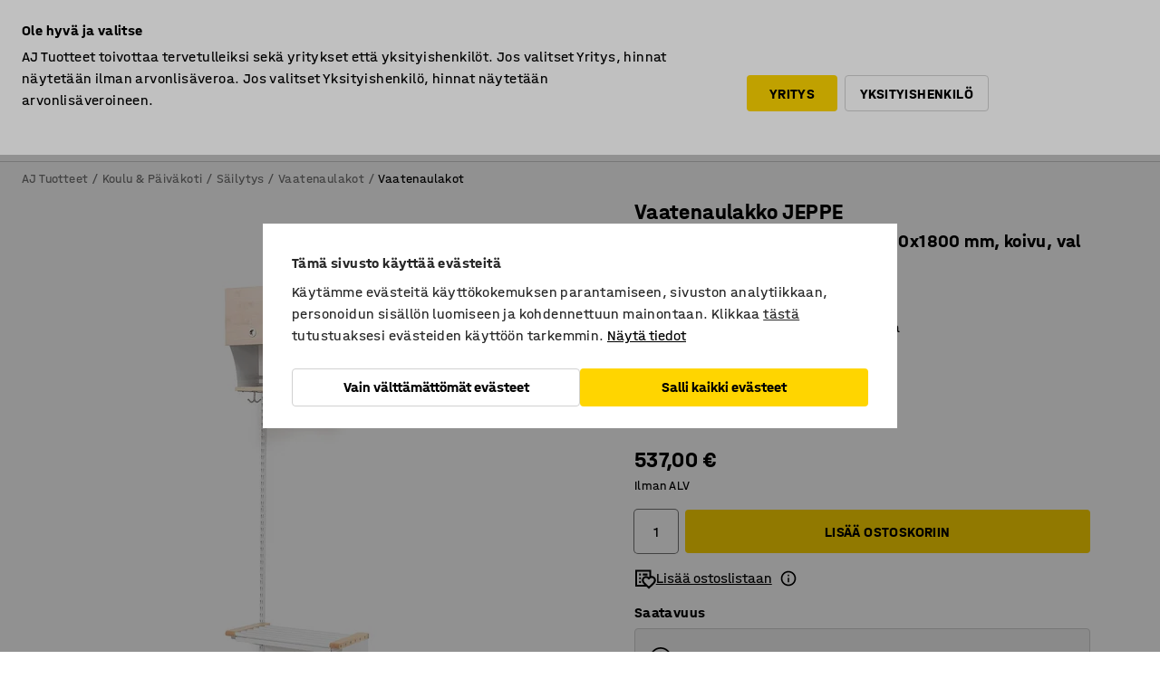

--- FILE ---
content_type: text/html; charset=utf-8
request_url: https://www.ajtuotteet.fi/p/kenkahylly-ja-naulakko-26482-64023
body_size: 43730
content:

<!DOCTYPE html>
<html lang="fi">

<head>
    <meta charset="utf-8" />
    <meta name="viewport" content="width=device-width, initial-scale=1.0">
    <meta name="theme-color" content="white" />

    <meta http-equiv="Content-Security-Policy" content="frame-src 'self'
https://*.cookiebot.com
https://*.cdn.optimizely.com
https://*.googletagmanager.com
https://*.cdn-pci.optimizely.com
https://*.google.com
https://*.google-analytics.com
https://*.checkout.dibspayment.eu
https://checkout.dibspayment.eu
https://*.ajprodukter.se
https://*.ajprodukter.no
https://*.ajprodukter.dk
https://*.ajprodukty.sk
https://*.ajprodukty.pl
https://*.ajprodukty.cz
https://*.ajproducts.co.uk
https://*.ajproducts.ie
https://*.ajprodukte.de
https://*.ajprodukte.at
https://*.ajproducten.nl
https://*.kataloska-prodaja.si
https://*.ajproduktai.lt
https://*.ajtooted.ee
https://*.ajprodukti.lv
https://*.ajtuotteet.fi
https://*.kataloska-prodaja.com
https://*.kataloska-prodaja.ba
https://*.ajvorulistinn.is
https://*.ajproizvodi.com
https://*.dibspayment.eu
https://*.doubleclick.net
https://*.facebook.com
https://*.imbox.io
https://*.criteo.com
https://*.hotjar.com
https://*.triggerbee.com
https://*.sleeknote.com
https://player.qiwio.io/
https://www.zbozi.cz
https://cdn2.charpstar.net/
https://charpstar.se/
https://aj.bokahem.se/js/app.js
https://aj.bokahem.se/css/app.css
https://ct.pinterest.com/
https://checkoutshopper.adyen.com/
https://checkoutshopper-live.adyen.com
https://www.youtube.com/
https://tricommerce.dk
 https://tiger.tricommerce.com
 https://mercell.com
 https://p2p.mercell.com;">

        <script type="text/javascript">
            !function (a, b, c, d, e, f, g, h) {
                a.RaygunObject = e, a[e] = a[e] || function () {
                    (a[e].o = a[e].o || []).push(arguments)
                }, f = b.createElement(c), g = b.getElementsByTagName(c)[0],
                    f.async = 1, f.src = d, g.parentNode.insertBefore(f, g), h = a.onerror, a.onerror = function (b, c, d, f, g) {
                        h && h(b, c, d, f, g), g || (g = new Error(b)), a[e].q = a[e].q || [], a[e].q.push({
                            e: g
                        })
                    }
            }(window, document, "script", "//cdn.raygun.io/raygun4js/raygun.min.js", "rg4js");
        </script>
        <script type="text/javascript">
            rg4js('apiKey', 'SVMda9UO1vTzMuMFlHhb6g');
            rg4js('enableCrashReporting', true);
            rg4js('setVersion', '148.0.0');
            rg4js('options', {
                ignore3rdPartyErrors: true,
                ignoreAjaxError: true,
                ignoreAjaxAbort: true,
                debugMode: true,
            });
        </script>
    <link rel="apple-touch-icon" sizes="180x180" href="/apple-touch-icon.png">
    <link rel="icon" type="image/png" href="/favicon-512x512.png" sizes="512x512">
    <link rel="icon" type="image/png" href="/favicon-192x192.png" sizes="192x192">
    <link rel="icon" type="image/png" href="/favicon-32x32.png" sizes="32x32">
    <link rel="icon" type="image/png" href="/favicon-16x16.png" sizes="16x16">
    <link rel="icon" type="image/png" href="/maskable_icon_x192.png" sizes="192x192">

    <link rel="manifest" href="/manifest">
    <link rel="mask-icon" href="/safari-pinned-tab.svg" color="#e63027">
    <meta name="msapplication-TileColor" content="#fff">
    <link rel="shortcut icon" href="/favicon.ico">

    <title>Vaatenaulakko JEPPE, 2 ovellista lokeroa, jatko-osa, 600x1800 mm, koivu, val | AJ Tuotteet</title><link rel="stylesheet" type="text/css" href="/assets/browser.bundle.6b8d2c0fc2936f47b7cf.css" />
<meta name="description" content="Jatko-osa JEPPE-sarjan vaatenaulakko- ja kenkähyllyjärjestelmään. Seinään kiinnitettävä pylväs, kenkäteline kurakaukaloineen, vaatenaulakko lokeroineen, ovet sekä neljä ankkurikoukkua kuuluvat tuotteeseen. Jatko-osaa voi käyttää vain yhdessä perusosan kanssa." data-dynamic="1" />
<meta name="robots" content="index,follow" data-dynamic="1" />
<meta property="og:url" content="https://www.ajtuotteet.fi/p/kenkahylly-ja-naulakko-26482-64023" data-dynamic="1" />
<meta property="og:type" content="website" data-dynamic="1" />
<meta property="og:title" content="Vaatenaulakko JEPPE, 2 ovellista lokeroa, jatko-osa, 600x1800 mm, koivu, val" data-dynamic="1" />
<meta property="og:description" content="Jatko-osa JEPPE-sarjan vaatenaulakko- ja kenkähyllyjärjestelmään. Seinään kiinnitettävä pylväs, kenkäteline kurakaukaloineen, vaatenaulakko lokeroineen, ovet sekä neljä ankkurikoukkua kuuluvat tuotteeseen. Jatko-osaa voi käyttää vain yhdessä perusosan kanssa." data-dynamic="1" />
<meta property="product:condition" content="new" data-dynamic="1" />
<meta property="product:retailer_item_id" content="2-64023" data-dynamic="1" />
<meta property="product:availability" content="in stock" data-dynamic="1" />
<meta property="product:price:amount" content="673.935" data-dynamic="1" />
<meta property="product:price:currency" content="EUR" data-dynamic="1" />
<meta property="og:image" content="https://static.ajproducts.com/cdn-cgi/image/width=770,format=jpeg/globalassets/165165.jpg?ref=A24F28587B" data-dynamic="1" />

                <script>
                if (!('Promise' in window && Promise.prototype.finally)) {
                    document.write('<' + 'script src="/assets/polyfills.bundle.da50e95fb8e7ebfb2cda.js" onerror="window.rg4js&&window.rg4js(\'send\', new Error(\'Failed to load: /assets/polyfills.bundle.da50e95fb8e7ebfb2cda.js\'))"></' + 'script>');
                }
                </script>
                <script>
                window.scopeReady = new Promise(function (res, rej) { window.resolveScopeReady = res; window.rejectScopeReady = rej; });
                </script>
            <link rel="canonical" href="https://www.ajtuotteet.fi/p/kenkahylly-ja-naulakko-26482-64023" id="link-canonical" />
<script src="/assets/browser.bundle.2a945b1098614faf13f9.js" async></script>
<script src="/assets/nitro.bundle.b8b2f38ac300bf05c0ba.js" async></script>
<script src="/assets/glitz.bundle.c109fca36cacfb727999.js" async></script>
<script src="/assets/vendor-f501a089.bundle.d29cb0664024d6a8fcd5.js" async></script>
<script src="/assets/3989.bundle.9232f6c5b6ea58e42200.js" async></script>
<script src="/assets/vendor-d2eb5610.bundle.a0125ec617ac52d68384.js" async></script>
<link rel="stylesheet" type="text/css" href="/assets/browser.bundle.6b8d2c0fc2936f47b7cf.css" />
<link rel="preload" href="/assets/HalvarAJPMittel-Rg.69f693f8a9de0cc6bc9f..woff2" as="font" crossorigin="anonymous" />
<link rel="preload" href="/assets/HalvarAJPMittel-Bd.e161d90eb98cc343e22d..woff2" as="font" crossorigin="anonymous" />


            <link rel="alternate" hreflang="fi-fi" class="link-canonical-alternate" href="https://www.ajtuotteet.fi/p/kenkahylly-ja-naulakko-26482-64023">
            <link rel="alternate" hreflang="cs-cz" class="link-canonical-alternate" href="https://www.ajprodukty.cz/p/satni-stena-26482-64023">
            <link rel="alternate" hreflang="da-dk" class="link-canonical-alternate" href="https://www.ajprodukter.dk/p/garderobemodul-med-lager-26482-64023">
            <link rel="alternate" hreflang="de-at" class="link-canonical-alternate" href="https://www.ajprodukte.at/p/garderobenschrank-mit-turen-26482-64023">
            <link rel="alternate" hreflang="de-de" class="link-canonical-alternate" href="https://www.ajprodukte.de/p/garderobenschrank-mit-turen-26482-64023">
            <link rel="alternate" hreflang="en-gb" class="link-canonical-alternate" href="https://www.ajproducts.co.uk/p/cloakroom-unit-with-doors-26482-64023">
            <link rel="alternate" hreflang="en-ie" class="link-canonical-alternate" href="https://www.ajproducts.ie/p/cloakroom-unit-with-doors-26482-64023">
            <link rel="alternate" hreflang="et-ee" class="link-canonical-alternate" href="https://www.ajtooted.ee/p/garderoobiriiul-26482-64023">
            <link rel="alternate" hreflang="is-is" class="link-canonical-alternate" href="https://www.ajvorulistinn.is/p/hilla-meo-huroum-26482-64023">
            <link rel="alternate" hreflang="lt-lt" class="link-canonical-alternate" href="https://www.ajproduktai.lt/p/rubu-ir-batu-kabykla-jeppe-26482-64023">
            <link rel="alternate" hreflang="lv-lv" class="link-canonical-alternate" href="https://www.ajprodukti.lv/p/drebju-un-apavu-plaukts-26482-64023">
            <link rel="alternate" hreflang="nb-no" class="link-canonical-alternate" href="https://www.ajprodukter.no/p/sko-og-kleshylle-jeppe-bubbles-26482-64023">
            <link rel="alternate" hreflang="pl-pl" class="link-canonical-alternate" href="https://www.ajprodukty.pl/p/wieszak-do-szatni-26482-64023">
            <link rel="alternate" hreflang="sk-sk" class="link-canonical-alternate" href="https://www.ajprodukty.sk/p/satnova-lavicka-s-vesiakom-26482-64023">
            <link rel="alternate" hreflang="sv-se" class="link-canonical-alternate" href="https://www.ajprodukter.se/p/hylla-26482-64023">
    <style data-glitz>@keyframes a{from{}to{}}.a{background-color:white}.b{flex-direction:column;-webkit-box-orient:vertical;-webkit-box-direction:normal}.c{display:-webkit-box;display:-moz-box;display:-ms-flexbox;display:-webkit-flex;display:flex}.d{min-height:100vh}.e{pointer-events:none}.f{position:absolute}.g{opacity:0}.h{width:0}.i{height:0}.n{transform:translate(0, -100%)}.o{left:16px}.p{top:16px}.q{position:fixed}.r{font-size:16px}.s{padding-bottom:8px}.t{padding-top:8px}.u{padding-right:16px}.v{padding-left:16px}.w{height:40px}.a0{border-radius:4px}.a1{letter-spacing:0.4px}.a2{line-height:1.2}.a3{justify-content:center;-webkit-box-pack:center}.a4{align-items:center;-webkit-box-align:center}.a5{display:-webkit-inline-box;display:-moz-inline-box;display:-ms-inline-flexbox;display:-webkit-inline-flex;display:inline-flex}.a6{transition-timing-function:ease-out}.a7{transition-duration:200ms}.a8{transition-property:color, background-color, border-color;-webkit-transition-property:color, background-color, border-color;-moz-transition-property:color, background-color, border-color}.au{border-bottom-style:solid}.av{border-bottom-width:1px}.aw{border-bottom-color:#D1D1D1}.ax{border-top-style:solid}.ay{border-top-width:1px}.az{border-top-color:#D1D1D1}.b0{border-right-style:solid}.b1{border-right-width:1px}.b2{border-right-color:#D1D1D1}.b3{border-left-style:solid}.b4{border-left-width:1px}.b5{border-left-color:#D1D1D1}.b6{outline-offset:5px}.b7{font-weight:bold}.b8{text-transform:uppercase}.b9{color:black}.be{text-shadow:none}.bf{cursor:pointer}.bg{text-align:inherit}.bh{text-decoration:none}.bi{-webkit-user-select:none;-moz-user-select:none;-ms-user-select:none;user-select:none}.bj{font-variant:inherit}.bk{font-style:inherit}.bl{font-family:inherit}.bo{z-index:6}.bp{min-height:auto}.bq{position:relative}.br{top:0}.bs{will-change:opacity}.bt{width:100%}.bu{height:100%}.bv{left:0}.bw{bottom:0}.bx{right:0}.by{background-color:black}.bz{transition-timing-function:ease-in-out}.c0{transition-property:opacity;-webkit-transition-property:opacity;-moz-transition-property:opacity}.c1{border-bottom-color:#DF5C1D}.c2{border-top-color:#DF5C1D}.c3{border-right-color:#DF5C1D}.c4{border-left-color:#DF5C1D}.c5{background-color:#FFEBD6}.c6{border-bottom-width:2px}.c7{border-top-width:2px}.c8{border-right-width:2px}.c9{border-left-width:2px}.ca{margin-bottom:16px}.cb{margin-top:16px}.cc{padding-bottom:16px}.cd{padding-top:16px}.ce{pointer-events:auto}.cp{transition-duration:300ms}.cq{transition-property:box-shadow;-webkit-transition-property:box-shadow;-moz-transition-property:box-shadow}.cr{min-height:0}.cs{transition-property:all;-webkit-transition-property:all;-moz-transition-property:all}.ct{transform:translateY(0)}.cu{opacity:1}.cv{max-height:50px}.d1{color:white}.d2{background-color:#68635D}.d3{font-size:14px}.d4{min-height:32px}.d5{width:1366px}.d6{max-width:calc(100vw - 48px)}.d7{margin-right:auto}.d8{margin-left:auto}.d9{display:block}.da{flex-wrap:wrap;-webkit-box-lines:multiple}.db{flex-basis:0%}.dc{flex-shrink:1}.dd{flex-grow:1;-webkit-box-flex:1}.de{font-weight:initial}.dj{margin-right:8px}.dk{margin-bottom:0}.dl{height:21px}.dm{width:42px}.dn{display:inline-block}.dz{outline-offset:3px}.e0{transition-property:transform;-webkit-transition-property:transform;-moz-transition-property:transform}.e1{transition-duration:0.4s}.e2{border-radius:15px}.e3{background-color:#E6E6E6}.e5{flex-grow:2;-webkit-box-flex:2}.e6{margin-right:32px}.e9{text-decoration:inherit}.ea{color:inherit}.eb{color:#D6FFCD}.ec{font-size:1.3em}.ed{height:1em}.ee{width:1em}.ef{margin-left:6px}.eq{justify-content:flex-end;-webkit-box-pack:end}.er{margin-right:20px}.ez{display:none}.f0{stroke:none}.f1{top:-1px}.f3{margin-left:8px}.f4{font-size:1.4em}.f6{z-index:1}.f7{align-items:flex-start;-webkit-box-align:start}.fh{padding-top:20px}.fi{flex-basis:auto}.fj{flex-shrink:0}.fk{margin-top:4px}.fl{justify-content:space-between;-webkit-box-pack:justify}.fm{flex-direction:row;-webkit-box-orient:horizontal;-webkit-box-direction:normal}.fn{gap:32px}.fo{flex-grow:0;-webkit-box-flex:0}.fp{flex-basis:33%}.fs{text-decoration:underline}.ft{padding-right:0}.fu{padding-left:0}.fv{min-width:40px}.fw{line-height:1.5}.fx{background-color:transparent;background-color:initial}.fy{border-bottom-width:0}.fz{border-top-width:0}.g0{border-right-width:0}.g1{border-left-width:0}.g2{font-weight:inherit}.g3{margin-right:12px}.g4{margin-left:12px}.g5{width:30px}.g6{height:30px}.g7{font-size:1.5em}.ga{flex-basis:100%}.gb{width:447px}.gc{justify-content:flex-start;-webkit-box-pack:start}.gf{width:calc(100% - 16px)}.gg{margin-right:unset}.gh{margin-left:unset}.gi{width:inherit}.gk{transform:scale(1.3)}.gl{white-space:normal}.gm{white-space:nowrap}.gn{transform:scale(1)}.go{text-align:center}.gp{transition-property:opacity, transform;-webkit-transition-property:opacity, transform;-moz-transition-property:opacity, transform}.gq{text-overflow:ellipsis}.gr{overflow:hidden}.gs{background-color:#F1F8FC}.gt{border-radius:50px 0 0 50px}.gu{padding-bottom:3px}.gv{padding-top:3px}.gw{padding-right:3px}.gx{padding-left:3px}.h3{border-bottom-color:#4F879E}.h4{border-top-color:#4F879E}.h5{border-right-color:#4F879E}.h6{border-left-color:#4F879E}.hg{padding-left:40px}.hh{border-radius:50px}.hi{cursor:-webkit-text;cursor:text}.hj{right:10px}.hk{transform:translateY(-50%)}.hl{top:50%}.hm{border-radius:0}.hn{padding-bottom:0}.ho{padding-top:0}.hp{font-size:inherit}.hq{gap:8px}.hr{gap:4px}.hs{padding-right:4px}.ht{padding-left:4px}.hu{transform:scaleY(1)}.hv{will-change:transform}.hw{width:24px}.hx{font-size:1px}.hy{height:1px}.hz{visibility:hidden}.i0{align-items:flex-end;-webkit-box-align:end}.i1{outline-offset:0}.i2{min-height:30px}.i3{min-width:30px}.i7{transform:scale(0)}.i8{border-radius:100vw}.i9{font-size:12px}.ia{right:calc(50% - 15px)}.ib{min-width:9px}.ic{height:9px}.id{background-color:#E63027}.ie{margin-right:0}.if{margin-left:0}.ig{max-height:100px}.ii{margin-left:-32px}.ij{margin-left:32px}.ik{padding-bottom:12px}.il{padding-top:4px}.iv{color:#737373}.iw{box-shadow:0px 3px 5px 0px rgba(151, 151, 151, 0.5)}.ix{max-height:calc(100vh - 100% - 32px)}.iy{overflow-y:auto}.iz{margin-top:1px}.j2{max-width:100%}.j3{margin-bottom:8px}.j4{margin-top:8px}.j7{list-style:none}.jc{width:1125px}.jd{width:calc(54% - (32px * 0.54))}.je{order:1}.jg{left:unset}.jt{object-fit:cover}.ju{object-position:center}.jv{transition-timing-function:ease-in}.jw{height:68px}.jx{width:calc(46% - (32px * 0.46))}.jy{order:2}.jz{margin-bottom:32px}.k0{line-height:36px}.k1{margin-top:0}.k2{font-family:HalvarMittel}.k3{font-size:24px}.k4{line-height:30px}.k5{margin-bottom:4px}.k6{font-size:20px}.k7{line-height:1.5rem}.kd{align-items:end;-webkit-box-align:end}.ke{flex-basis:48%}.kf{margin-left:-6px}.kg{border-bottom-color:transparent}.kh{border-top-color:transparent}.ki{border-right-color:transparent}.kj{border-left-color:transparent}.kk{background-color:transparent}.kl{height:28px}.km{width:28px}.kn{border-radius:50%}.ko{margin-bottom:2px}.kp{margin-top:2px}.kq{margin-right:2px}.kr{margin-left:2px}.ks{height:22px}.kt{width:22px}.ku{box-sizing:border-box}.kv{height:20px}.kw{width:20px}.kx{border-bottom-color:black}.ky{border-top-color:black}.kz{border-right-color:black}.l0{border-left-color:black}.l1{background-color:#D1D1D1}.l2{height:18px}.l3{width:18px}.l6{align-items:baseline;-webkit-box-align:baseline}.l7{-webkit-column-gap:8px;column-gap:8px}.l8{-webkit-column-gap:16px;column-gap:16px}.l9{order:0}.la{font-weight:700}.lb{font-weight:normal}.lc{height:48px}.ld{width:48px}.le{transition-property:background;-webkit-transition-property:background;-moz-transition-property:background}.lf{margin-bottom:auto}.lg{margin-top:auto}.lo{box-shadow:0 0 0 1px #737373}.lp{transition-property:color, border-color, background;-webkit-transition-property:color, border-color, background;-moz-transition-property:color, border-color, background}.lq{padding-top:12px}.lv{background-color:#FFD500}.lw{flex-wrap:nowrap;-webkit-box-lines:nowrap}.lx{background-color:#F3F3F3}.ly{margin-bottom:24px}.lz{display:inline}.m0{transform:rotate(270deg)}.m2{padding-bottom:24px}.m3{padding-top:24px}.mb{-webkit-break-inside:avoid;-ms-break-inside:avoid;break-inside:avoid}.mc{text-align:left}.mf{margin-right:16px}.mg{top:-4px}.mi{page-break-inside:auto}.mj{-webkit-column-count:1;column-count:1}.mk{list-style-type:none}.ml{margin-right:4px}.mm{width:50px}.mn{height:50px}.mp{transition-property:-webkit-filter,filter;-webkit-transition-property:-webkit-filter,filter;-moz-transition-property:filter}.mq{margin-top:24px}.ms{flex-basis:0}.mt{height:400px}.mw{width:calc(100% / 4)}.mx{max-width:calc(100% / 4)}.n0{min-height:62px}.n1{height:inherit}.n2{min-height:inherit}.n3{margin-left:4px}.n4{width:76.19047619047619px}.n6{object-fit:contain}.n7{width:54.54545454545455px}.n9{width:68.57142857142857px}.nb{width:53.93258426966292px}.nd{width:133.33333333333334px}.nf{width:38.095238095238095px}.nh{padding-bottom:initial}.ni{padding-top:initial}.nk{stroke-width:1.5}.nl{content-visibility:hidden}.nm{transform:translatex(-100%)}.nn{-webkit-overflow-scrolling:touch}.no{overflow-x:hidden}.np{will-change:opacity, transform}.nq{border-bottom-color:#E6E6E6}.nr{border-bottom-width:thin}.ns{outline-offset:-2px}.nt{padding-right:48px}.nu{height:auto}.nv{min-height:48px}.nw{right:16px}.nx{border-bottom-color:#f3f3f3}.ny{z-index:4}.nz{transform:translateX(-50%)}.o0{left:50%}.o1{z-index:15}.j:focus{pointer-events:none}.k:focus{opacity:0}.l:focus{z-index:7}.m:focus{transform:translate(0, 0)}.am:focus{outline-color:#16819D}.ba:focus{border-radius:4px}.bb:focus{outline-style:solid}.bc:focus{outline-width:0}.bd:focus{isolation:initial}.eg:focus{outline-color:transparent}.gy:focus{border-bottom-color:#4F879E}.gz:focus{border-top-color:#4F879E}.h0:focus{border-right-color:#4F879E}.h1:focus{border-left-color:#4F879E}.h7:focus{outline-color:#4F879E}.h8:focus{border-right-width:1px}.h9:focus{border-left-width:1px}.ha:focus{border-bottom-width:1px}.hb:focus{border-bottom-style:solid}.hc:focus{border-top-width:1px}.hd:focus{border-top-style:solid}.he:focus{border-right-style:solid}.hf:focus{border-left-style:solid}.x:is(.disabledLink){cursor:not-allowed}.y:disabled{cursor:not-allowed}.ag:disabled{border-bottom-color:#D1D1D1}.ah:disabled{border-top-color:#D1D1D1}.ai:disabled{border-right-color:#D1D1D1}.aj:disabled{border-left-color:#D1D1D1}.ak:disabled{background-color:white}.al:disabled{color:#737373}.ls:disabled{background-color:#D1D1D1}.z:active{outline-width:0}.eh:active{text-decoration:underline}.ei:active{color:#16819D}.i5:active{text-decoration:inherit}.i6:active{color:inherit}.a9:disabled:hover{border-bottom-color:#D1D1D1}.aa:disabled:hover{border-top-color:#D1D1D1}.ab:disabled:hover{border-right-color:#D1D1D1}.ac:disabled:hover{border-left-color:#D1D1D1}.ae:disabled:hover{background-color:white}.af:disabled:hover{color:#737373}.lr:disabled:hover{background-color:#D1D1D1}.an:hover:not([disabled],.disabledLink){color:black}.ao:hover:not([disabled],.disabledLink){background-color:#f3f3f3}.lt:hover:not([disabled],.disabledLink){background-color:#F2CA00}.ap:active:not([disabled],.disabledLink){border-bottom-color:#f3f3f3}.aq:active:not([disabled],.disabledLink){border-top-color:#f3f3f3}.ar:active:not([disabled],.disabledLink){border-right-color:#f3f3f3}.as:active:not([disabled],.disabledLink){border-left-color:#f3f3f3}.at:active:not([disabled],.disabledLink){background-color:#f3f3f3}.lu:active:not([disabled],.disabledLink){background-color:#FFF0A3}.dg:has(:focus-within)> span{outline-style:solid}.dh:has(:focus-within)> span{outline-color:inherit}.di:has(:focus-within)> span{outline-width:2px}.do::before{background-color:#68635D}.dp::before{transition-timing-function:ease-in-out}.dq::before{transition-duration:0.4s}.dr::before{transition-property:transform;-webkit-transition-property:transform;-moz-transition-property:transform}.ds::before{border-radius:50%}.dt::before{bottom:3px}.du::before{left:3px}.dv::before{width:15px}.dw::before{height:15px}.dx::before{position:absolute}.dy::before{content:""}.k8::before{margin-right:8px}.k9::before{background-color:black}.ka::before{height:5px}.kb::before{width:5px}.kc::before{display:inline-block}.e4:first-letter{text-transform:uppercase}.e7:hover{text-decoration:inherit}.e8:hover{color:inherit}.fq:hover{text-decoration:underline}.fr:hover{color:#16819D}.gj:hover{cursor:initial}.i4:hover{text-decoration:none}.iu:hover{color:black}.lj:hover{box-shadow:0 0 0 1px #16819D}.mo:hover{-webkit-filter:brightness(90%);filter:brightness(90%)}.h2::placeholder{color:black}.ih:nth-child(n+2){margin-left:0}.im::after{border-bottom-color:transparent}.in::after{border-bottom-style:solid}.io::after{border-bottom-width:4px}.ip::after{width:100%}.iq::after{bottom:0}.ir::after{right:0}.is::after{position:absolute}.it::after{content:""}.j5:empty:before{white-space:pre}.j6:empty:before{content:" "}.j8:after{white-space:pre}.j9:after{content:" / "}.jq:before{padding-top:100%}.jr:before{float:left}.js:before{content:""}.n5:before{padding-top:63%}.n8:before{padding-top:88%}.na:before{padding-top:70%}.nc:before{padding-top:89%}.ne:before{padding-top:36%}.ng:before{padding-top:126%}.lh::-ms-clear{display:none}.li::-ms-reveal{display:none}.lk:-webkit-autofill{animation-iteration-count:20}.ll:-webkit-autofill{animation-timing-function:ease-out}.lm:-webkit-autofill{animation-duration:50ms}.ln:-webkit-autofill{animation-name:a}.mr:not(:first-child){margin-left:24px}.nj:last-child{margin-right:0}</style><style data-glitz media="print">.bm{min-height:0}.bn{position:relative}.cf{box-shadow:none}.cg{border-bottom-style:solid}.ch{border-bottom-width:1px}.ci{border-bottom-color:#D1D1D1}.cj{margin-bottom:24px}.ck{margin-top:24px}.cl{padding-bottom:0}.cm{min-height:auto}.cn{justify-content:flex-start;-webkit-box-pack:start}.co{font-size:14px}.cw{pointer-events:auto}.cx{opacity:1}.cy{max-height:50px}.cz{transform:none}.d0{height:0}.df{display:none}.ej{z-index:10}.ek{color:black}.el{transform:translate(-50%, 0)}.em{left:50%}.en{top:60px}.eo{position:absolute}.ep{display:-webkit-box;display:-moz-box;display:-ms-flexbox;display:-webkit-flex;display:flex}.es{margin-bottom:16px}.et{margin-top:16px}.eu{margin-right:16px}.ev{margin-left:16px}.ew{align-items:center;-webkit-box-align:center}.ex{font-size:2.2em}.ey{display:block}.f2{white-space:nowrap}.f5{height:100%}.fb{margin-top:0}.fc{padding-bottom:8px}.fd{padding-top:8px}.fe{flex-direction:column;-webkit-box-orient:vertical;-webkit-box-direction:normal}.ff{margin-bottom:32px}.fg{justify-content:space-evenly;-webkit-box-pack:space-evenly}.j0{min-height:initial}.j1{zoom:0.6}.ja{width:auto}.jb{max-width:calc(100% - 65px)}.jf{margin-bottom:0}.jh{border-top-color:#D1D1D1}.ji{border-top-style:solid}.jj{border-top-width:1px}.jk{border-right-color:#D1D1D1}.jl{border-right-style:solid}.jm{border-right-width:1px}.jn{border-left-color:#D1D1D1}.jo{border-left-style:solid}.jp{border-left-width:1px}.l4{margin-right:0}.l5{margin-left:0}.m1{background-color:transparent}.m4{width:1300px}.m5{padding-right:90px}.m6{padding-left:0}.m7{-webkit-break-after:avoid;-ms-break-after:avoid;break-after:avoid}.ma{-webkit-break-inside:unset;-ms-break-inside:unset;break-inside:unset}.md{display:inline}.me{-webkit-break-inside:avoid;-ms-break-inside:avoid;break-inside:avoid}.mu{width:100%}.mv{justify-content:center;-webkit-box-pack:center}.my{margin-right:32px}.mz{margin-left:32px}.f8:after{font-size:10px}.f9:after{white-space:nowrap}.fa:after{content:attr(data-page-url)}</style><style data-glitz media="(min-width: 768px)">.mh{-webkit-column-gap:32px;column-gap:32px}</style><style data-glitz media="(min-width: 1024px)">.g8{flex-basis:auto}.g9{flex-shrink:0}.gd{max-width:585px}.ge{width:100%}.m8{flex-grow:1;-webkit-box-flex:1}.m9{flex-basis:50%}</style>
        <script data-cookieconsent="ignore" data-ot-ignore="true">
            window.dataLayer = window.dataLayer || [];
            function gtag() {
                dataLayer.push(arguments);
            }
            gtag("consent", "default", {
                ad_storage: "denied",
                ad_user_data: 'denied',
                ad_personalization: 'denied',
                analytics_storage: "denied",
                functionality_storage: 'denied',
                personalization_storage: 'denied',
                security_storage: 'denied',
                wait_for_update: 500,
            });
            gtag("set", "ads_data_redaction", true);
        </script>
        <script data-cookieconsent="ignore" type="text/javascript" data-ot-ignore="true" >
            if (!('dataLayer' in window)) {
                window.dataLayer = [];
            }

            window.dataLayer.push({
                event: 'originalReferrer',
                originalReferrer: document.referrer,
            });

            window.dataLayer.push({
                event: 'originalLocation',
                originalLocation: document.location.href,
            });

            window.gtmEnabled = true;
        </script>
<!-- Google Tag Manager -->
<script data-cookieconsent="ignore">(function(w,d,s,l,i){w[l]=w[l]||[];w[l].push({'gtm.start':
new Date().getTime(),event:'gtm.js'});var f=d.getElementsByTagName(s)[0],
j=d.createElement(s),dl=l!='dataLayer'?'&l='+l:'';j.async=true;j.src=
'https://www.googletagmanager.com/gtm.js?id='+i+dl;f.parentNode.insertBefore(j,f);
})(window,document,'script','dataLayer','GTM-K2RM35S');</script>
<!-- End Google Tag Manager -->        <script id="Cookiebot" src="https://consent.cookiebot.com/uc.js" data-cbid="a88b88ea-38c4-4406-bfc9-5471fb9df620"
            data-culture="fi" type="text/javascript" async></script>

        <script type="text/javascript">
                window.externalScriptEnable = true;
        </script>

    <script>
        window.isPrivateBusinessSelectorEnabled = true;
    </script>   
</head>

<body class="aj-site">

<!-- Google Tag Manager (noscript) -->
<noscript><iframe src="https://www.googletagmanager.com/ns.html?id=GTM-K2RM35S"
height="0" width="0" style="display:none;visibility:hidden"></iframe></noscript>
<!-- End Google Tag Manager (noscript) -->

    <div id="container"><div><div class="a b c d"><div id="focusreset-nitro" tabindex="-1" class="e f g h i"></div><button aria-label="Siirry sisältöön" type="button" class="j k e g l m n o p q r s t u v w x y z a0 a1 a2 a3 a4 a5 a6 a7 a8 a9 aa ab ac ae af ag ah ai aj ak al am an ao ap aq ar as at au av aw ax ay az b0 b1 b2 b3 b4 b5 b6 b7 b8 a b9 ba bb bc bd be bf bg bh bi bj bk bl">Siirry sisältöön</button><header class="bm bn e bo bp bq br"><div class="e g bs bt bu bv bw bx br q by bz a7 c0"></div><noscript><div class="a3 c1 c2 c3 c4 c5 b9 au c6 ax c7 b0 c8 b3 c9 a0 ca cb cc cd u v c"><div>Näyttäisi siltä, että selaimessasi JavaScript ei ole sallittu. Tätä tarvitaan, jotta sivua voi käyttää.</div></div></noscript><div class="bq"><div class="height-measuring-wrapper ce"><div class="cf cg ch ci cj ck cl cm cn co bz cp cq bq cr b c au av aw bt a b9"><div><div class="bz cs cp ce ct cu cv cw cx cy cz d0 d1 d2 d3 c bt"><div class="d0 d4 d5 d6 d7 d8 d9"><div class="a4 bu a3 da c"><div class="db dc dd a4 c de d3 df"><label aria-label="Ilman ALV" class="dg dh di dj dk dl dm dn bq"><input type="checkbox" class="i h g"/><span class="do dp dq dr ds dt du dv dw dx dy dz e0 bz e1 e2 e3 bw bx bv br bf f"></span></label><span class="d1 e4">Ilman ALV</span></div><div class="db dc e5 c a3 a4 df"><div class="e6 e7 e8 e9 a4 ea c"><svg xmlns="http://www.w3.org/2000/svg" height="1em" viewBox="0 0 24 24" width="1em" class="eb ec ed ee a5"><path d="M0 0h24v24H0V0z" fill="transparent"></path><path fill="currentColor" d="M9 16.17L4.83 12l-1.42 1.41L9 19 21 7l-1.41-1.41L9 16.17z"></path></svg><div class="ef dn">Nopea toimitus</div></div><div class="e6 e7 e8 e9 a4 ea c"><svg xmlns="http://www.w3.org/2000/svg" height="1em" viewBox="0 0 24 24" width="1em" class="eb ec ed ee a5"><path d="M0 0h24v24H0V0z" fill="transparent"></path><path fill="currentColor" d="M9 16.17L4.83 12l-1.42 1.41L9 19 21 7l-1.41-1.41L9 16.17z"></path></svg><div class="ef dn">30 päivän palautusoikeus</div></div><div class="e6 e7 e8 e9 a4 ea c"><svg xmlns="http://www.w3.org/2000/svg" height="1em" viewBox="0 0 24 24" width="1em" class="eb ec ed ee a5"><path d="M0 0h24v24H0V0z" fill="transparent"></path><path fill="currentColor" d="M9 16.17L4.83 12l-1.42 1.41L9 19 21 7l-1.41-1.41L9 16.17z"></path></svg><div class="ef dn">Yrityslaskutus</div></div><div class="e6 e7 e8 e9 a4 ea c"><svg xmlns="http://www.w3.org/2000/svg" height="1em" viewBox="0 0 24 24" width="1em" class="eb ec ed ee a5"><path d="M0 0h24v24H0V0z" fill="transparent"></path><path fill="currentColor" d="M9 16.17L4.83 12l-1.42 1.41L9 19 21 7l-1.41-1.41L9 16.17z"></path></svg><div class="ef dn">7 vuoden takuu</div></div><a class="e7 e8 e9 a4 ea c ba bb eg bc bd eh ei" data-scope-link="true" href="/ota-yhteytta/projektimyynti"><svg xmlns="http://www.w3.org/2000/svg" height="1em" viewBox="0 0 24 24" width="1em" class="eb ec ed ee a5"><path d="M0 0h24v24H0V0z" fill="transparent"></path><path fill="currentColor" d="M9 16.17L4.83 12l-1.42 1.41L9 19 21 7l-1.41-1.41L9 16.17z"></path></svg><div class="ef dn">Projektimyynti</div></a></div><div class="ej ek el em en eo ep eq db dc dd c"><a aria-label="Soita numeroon 010 32 888 50" target="_blank" class="er es et eu ev ew ep e7 e8 e9 ea ba bb eg bc bd eh ei" href="tel:010 32 888 50"><svg xmlns="http://www.w3.org/2000/svg" height="1em" viewBox="0 0 24 24" width="1em" class="ex ek ey ez d1 ec f0 f1 bq ed ee"><path d="M0 0h24v24H0V0z" fill="none"></path><path fill="currentColor" d="M6.54 5c.06.89.21 1.76.45 2.59l-1.2 1.2c-.41-1.2-.67-2.47-.76-3.79h1.51m9.86 12.02c.85.24 1.72.39 2.6.45v1.49c-1.32-.09-2.59-.35-3.8-.75l1.2-1.19M7.5 3H4c-.55 0-1 .45-1 1 0 9.39 7.61 17 17 17 .55 0 1-.45 1-1v-3.49c0-.55-.45-1-1-1-1.24 0-2.45-.2-3.57-.57-.1-.04-.21-.05-.31-.05-.26 0-.51.1-.71.29l-2.2 2.2c-2.83-1.45-5.15-3.76-6.59-6.59l2.2-2.2c.28-.28.36-.67.25-1.02C8.7 6.45 8.5 5.25 8.5 4c0-.55-.45-1-1-1z"></path></svg><span class="f2 f3">010 32 888 50</span></a><a aria-label="Lähetä sähköposti osoitteeseen info@ajtuotteet.fi" target="_blank" class="es et eu ev ew ep e7 e8 e9 ea ba bb eg bc bd eh ei" href="mailto:info@ajtuotteet.fi"><svg xmlns="http://www.w3.org/2000/svg" height="1em" viewBox="0 0 24 24" width="1em" class="ex ek ey ez d1 f4 f1 bq ed ee"><path d="M0 0h24v24H0V0z" fill="none"></path><path fill="currentColor" d="M22 6c0-1.1-.9-2-2-2H4c-1.1 0-2 .9-2 2v12c0 1.1.9 2 2 2h16c1.1 0 2-.9 2-2V6zm-2 0l-8 5-8-5h16zm0 12H4V8l8 5 8-5v10z"></path></svg><span class="f2 f3">info@ajtuotteet.fi</span></a></div></div></div></div></div><div class="f5 f6 a f7 b c d5 d6 d7 d8"><div data-page-url="https://www.ajtuotteet.fi/p/kenkahylly-ja-naulakko-26482-64023" id="top-area" class="f8 f9 fa fb fc fd fe ff fg cc fh fi fj dd fk a4 bt fl fm c bq"><div class="fn a4 c fo dc fp"><a aria-label="Etusivulle" id="top-area-home" class="ba bb eg bc bd eh ei fq fr fs b9" data-scope-link="true" href="/"><svg xmlns="http://www.w3.org/2000/svg" xml:space="preserve" viewBox="133 300 330 247" height="48" class="d9"><path d="m380.69 532.11-1.49-.62-239.42-98.95-3.41-1.4 3.42-1.37 312.6-124.8 2.98-1.19-.99 3.05-73.19 223.74z"></path><path d="m385.69 541.11-1.49-.62-239.42-98.95-3.41-1.4 3.42-1.37 312.6-124.8 2.98-1.19-.99 3.05-73.19 223.74z"></path><path fill="#FFED00" d="m144.09 431.23 234.51 96.75 71.67-219.1z"></path><path d="M398.91 357.84h-33.2v-1.5l.03-29.66v-1.5h1.49l30.18-.04h1.5v32.7M312.38 529.39c-19.33 0-36.97-8.45-37.71-8.8l-1.31-.64.6-1.33 13.15-29.04.64-1.41 1.39.67c7.87 3.83 16.16 5.77 24.62 5.77 14.2 0 24.13-5.54 24.23-5.6 18.36-12.06 26.61-24.87 27.49-42.77l.01-.11.02-.1c.22-1.11.23-1.41.23-1.42v-74.83h1.5l30.23-.05h1.5v80.75c-.03.35-.7 8.68-3.05 17.04-3.96 14.08-11.66 26.04-25.74 40-17.04 14.97-30.94 19.09-50.65 21.46-2.32.27-4.71.41-7.15.41"></path><path d="m259.45 511.14-.43-.37c-14.01-11.93-30.28-29.72-31.82-61.65-.61-12.68-.21-36.16.5-50.65v-.09l.02-.09c3.07-17.81 10.72-32.95 23.39-46.28 8.65-9.1 27.33-24.64 55.24-26.46h47.77l-.01 1.5V467.5h-1.57c-1.25 0-19.06-.03-26.18-.04h-4.42v-38h-61.92c-4.15 42.06 20.8 53.65 21.88 54.13l1.85.82-1.31 1.53s-5.3 6.17-10.62 12.34c-2.66 3.08-5.32 6.17-7.32 8.48-3.78 4.36-3.78 4.36-4.48 4.37zm7.41-121.78c3.34.03 10.86.05 20.79.05 12.38 0 23.98-.03 27.91-.07l-.07-29.46c-26.79.41-44.24 17.11-48.63 29.48M394.14 351.76h-34.9v-1.5l.02-29.95v-1.5h34.879999999999995v32.95"></path><path d="M307.64 522.74c-19.22 0-38.58-8.76-39.4-9.14l-1.38-.63.64-1.37 12.75-27.25.64-1.38 1.37.67c7.57 3.68 15.57 5.55 23.76 5.55 14.81 0 25.34-6.17 25.44-6.24 18.39-12.08 26.63-24.89 27.52-42.79l.01-.11.02-.1c.21-1.11.23-1.41.23-1.42V363.7h34.87v1.5l.13 78.87c-.02.4-.5 7.76-3.57 17.5-3.17 10.08-9.43 25.19-27.09 39.95-15.33 13.33-28.53 18.82-50.44 20.97-1.76.16-3.61.25-5.5.25"></path><path d="m254.66 506.89-1.31-1.23-1.58-1.6c-12.76-12.96-28.63-29.08-30.1-59.63-.61-12.66-.21-36.15.5-50.64v-.09l.01-.09c3.07-17.81 10.72-32.95 23.39-46.28 8.65-9.1 27.33-24.64 55.24-26.46h48.7v1.5s.02 100.73.02 138.49v.3l-.12.28c-.39.93-.45.93-3.62.93h-29.4V423.1h-62.13c-3.72 41.95 19.46 57.59 19.7 57.74l1.42.93-1.09 1.3c-7.14 8.47-17.99 21.4-18.63 22.33zm2.48-115.35c1.61.01 4.66.02 10.41.02 16.42 0 42.64-.06 48.98-.12v-37.35c-1.79-.1-3.53-.16-5.2-.16-12.9 0-23.22 3.11-33.45 10.07l-.06.04-.06.03c-14.36 7.98-19.32 22.56-20.62 27.47"></path><path fill="#E63027" d="M362.27 321.81h28.88v26.97h-28.88zM282.35 487l-4.25 9.05c-1.11 2.41-3.19 6.81-3.19 6.81-1.34 2.91-4.03 8.61-4.03 8.61 4.36 1.84 9.3 3.42 9.3 3.42 3.84 1.2 7.52 2.14 7.52 2.14 2.47.63 6.53 1.42 6.53 1.42 3.09.56 7.08.98 7.08.98 3.73.44 8.81.27 8.81.27 1.88-.06 6.47-.61 6.47-.61 1.16-.13 4.13-.58 4.13-.58 1.06-.16 3.72-.64 3.72-.64 1.2-.2 3.61-.75 3.61-.75 2.31-.53 4.64-1.23 4.64-1.23 1.95-.56 3.91-1.28 3.91-1.28 1.13-.41 3.48-1.36 3.48-1.36.81-.34 3.19-1.47 3.19-1.47.64-.31 2.33-1.2 2.33-1.2.33-.16 2-1.11 2-1.11 1.17-.6 5.18-3.27 5.18-3.27 5.81-4.08 10.88-8.69 10.88-8.69 4.33-3.59 9.55-9.75 9.55-9.75 4.29-4.99 7.76-11.09 7.76-11.09 3.45-5.99 5.47-11.96 5.47-11.96 3.84-9.67 4.82-20.67 4.82-20.67l-.13-77.36h-28.88v71.88s-.25 4.06-.72 6.86c0 0-.63 5.27-2.19 9.48 0 0-1.59 4.75-3.16 7.28 0 0-2.66 5.19-7.03 9.92 0 0-3.25 3.73-8.13 7.64 0 0-3.63 2.95-7.97 5.78 0 0-4.52 2.56-9.53 3.98 0 0-6.63 2.23-14.38 2.61 0 0-6.16.45-11.97-.63.01 0-7.13-.93-14.82-4.48"></path><path fill="#E63027" d="m346.55 459.36-.02-135.48-45.61-.02s-6.88.42-13.23 2.05c0 0-5.72 1.23-12.45 4.17 0 0-2.28 1-3.23 1.48 0 0-3.06 1.56-3.66 1.91 0 0-3.22 1.78-5.03 3.02 0 0-3.13 2.06-5.19 3.64 0 0-1.69 1.31-2.19 1.73 0 0-2.95 2.44-4.06 3.5 0 0-2.94 2.78-3.25 3.14 0 0-2.67 2.8-3.09 3.33 0 0-2.22 2.53-3.36 3.98 0 0-2.52 3.19-4.58 6.34 0 0-1.64 2.55-2.11 3.38 0 0-1.39 2.48-1.69 3.03 0 0-1.47 2.72-1.98 3.95 0 0-1.17 2.56-1.64 3.77 0 0-.81 2.11-1.3 3.42 0 0-1.16 3.45-1.66 5.22 0 0-.94 3.63-1.3 5.23 0 0-.52 2.44-.77 3.86 0 0-.27 6.81-.39 10.23 0 0-.19 7.42-.25 10.61 0 0-.09 5.59-.13 8.23 0 0 .02 2.81-.02 5.94 0 0 .05 4.83.06 7.63 0 0 .05 3.45.3 8.81 0 0 .34 5.7 1.31 10.42 0 0 .8 4.05 2.11 8.25 0 0 1.28 4.03 3.16 8.11 0 0 1.42 3.14 4.03 7.47 0 0 2.13 3.39 5.02 7.27 0 0 2.03 2.48 3.41 4.17 0 0 3.33 3.78 5.45 5.98l5.08 5.19 16.68-19.97s-3.03-2.47-5.76-5.73c0 0-2.97-3.63-4.81-6.73 0 0-1.92-3.34-2.27-4.14 0 0-2.06-4.3-2.83-6.58 0 0-1.45-4.13-2.36-7.98 0 0-1.22-5.55-1.59-9.59 0 0-.48-4.53-.48-9.23 0 0 .05-5 .23-7.16 0 0 .3-3.86.45-5.08l67.86-.02v39.25zm-29.31-64.94-61.95.09c-1.61-.03-1.52-1.69-1.52-1.69.05-.41.13-.64.13-.64.36-1.55.42-1.72.42-1.72 1.34-4.73 3.09-8.25 3.09-8.25 1.61-3.56 4.16-7.2 4.16-7.2 2.22-3.48 6.09-7.17 6.09-7.17 4.41-4.08 6.84-5.31 6.84-5.31 2.69-1.75 5.66-3.52 5.66-3.52 3.33-2.02 7.3-3.66 7.3-3.66 5.98-2.47 11.03-3.28 11.03-3.28 5.22-.94 8.98-1.05 8.98-1.05 2.31-.17 6.05-.06 6.05-.06 2.17.02 5.98.33 5.98.33l.02 43.13z"></path></svg></a><button aria-label="Avaa päänavigaatio" tabindex="-1" type="button" class="e c0 cp bz g df ft fu fv r s t w fw x y z a0 a1 a3 a4 a5 ea ba bb eg bc bd be bf fx bg bh bi fy fz g0 g1 g2 bj bk bl"><svg xmlns="http://www.w3.org/2000/svg" height="1em" viewBox="0 0 24 24" width="1em" class="g3 g4 g5 g6 b9 g7 a5"><path d="M0 0h24v24H0V0z" fill="none"></path><path fill="currentColor" d="M3 18h18v-2H3v2zm0-5h18v-2H3v2zm0-7v2h18V6H3z"></path></svg></button></div><div class="g8 g9 ga dc fo gb df bq gc c"><form action="/haku" class="gd ge gf gg gh a4 c bq"><div class="dd bq"><div class="br bv f"><div class="dn bt"><div class="gi a5"><span class="gj gi a4 a5"><button tabindex="-1" state="[object Object]" aria-label="Hae" class=" feedback-default gk gl bq df ft fu fv r s t w fw x y z a0 a1 a3 a4 a5 a6 a7 a8 ea ba bb eg bc bd be bf fx bg bh bi fy fz g0 g1 g2 bj bk bl" type="submit"><span class="feedback-text gm gn cu go a3 a4 c a6 a7 gp gq gr"><svg xmlns="http://www.w3.org/2000/svg" viewBox="0 0 24 24" width="1em" height="1em" class="b9 gs gt gu gv gw gx d9 g7 ed ee"><path fill="none" d="M0 0h24v24H0z"></path><path fill="currentColor" d="M15.5 14h-.79l-.28-.27A6.47 6.47 0 0 0 16 9.5 6.5 6.5 0 1 0 9.5 16c1.61 0 3.09-.59 4.23-1.57l.27.28v.79l5 4.99L20.49 19zm-6 0C7.01 14 5 11.99 5 9.5S7.01 5 9.5 5 14 7.01 14 9.5 11.99 14 9.5 14"></path></svg></span></button></span></div></div></div><input type="search" aria-label="Hae" placeholder="Mitä etsit?" name="q" autoComplete="off" value="" class="gy gz h0 h1 h2 gs h3 h4 h5 h6 bb h7 bc h8 h9 ha hb hc hd he hf b1 b4 av au ay ax b0 b3 u hg hh r s t w fw hi ea bt"/><button aria-label="Tyhjennä" type="button" class="hj hk hl f a4 c ba bb eg bc bd hm be bf fx bg bh ea bi hn ho ft fu fy fz g0 g1 g2 bj bk hp bl"><svg xmlns="http://www.w3.org/2000/svg" height="1em" viewBox="0 0 24 24" width="1em" class="b9 gs g7 ed ee a5"><path d="M0 0h24v24H0V0z" fill="none"></path><path fill="currentColor" d="M19 6.41L17.59 5 12 10.59 6.41 5 5 6.41 10.59 12 5 17.59 6.41 19 12 13.41 17.59 19 19 17.59 13.41 12 19 6.41z"></path></svg></button></div></form></div><div id="top-area-sec-nav" class="hq fo dc fp a4 eq c df"><div class="a3 a4 b c"><div class="a3 a4 c"><div class="gi a5"><span class="gj gi a4 a5"><button aria-label="Kirjaudu sisään / Rekisteröi" type="button" class="a4 hr c bf dj f3 hs ht hn ho r bq ba bb eg bc bd hm be fx bg bh ea bi fy fz g0 g1 g2 bj bk bl"><div class="gm r">Kirjaudu sisään / Rekisteröi</div><span class="hu d9 hv a6 cp e0"><svg xmlns="http://www.w3.org/2000/svg" height="1em" viewBox="0 0 24 24" width="1em" class="b9 hw g7 ed a5"><path d="M0 0h24v24H0V0z" fill="none"></path><path fill="currentColor" d="M7.41 8.59L12 13.17l4.59-4.58L18 10l-6 6-6-6 1.41-1.41z"></path></svg></span></button></span></div></div><div class="gi a5"><span class="gj gi a4 a5"><div class="hx bq d9 hy hz bt"> </div></span></div></div><div class="fast-order-button i0 c"><a title="Pikatilaus" aria-label="Pikatilaus" class="i1 i2 i3 g5 g6 a3 a4 c bq i4 i5 i6 e8 e9 ea ba bb eg bc bd" tabindex="0" data-scope-link="true" href="/kassa?fastorder=true"><span class="fast-order-button-icon bq"><svg xmlns="http://www.w3.org/2000/svg" width="1em" height="1em" viewBox="0 0 24 24" fill="currentColor" class="g6 g5 b9 g7 a5"><path d="M11 21h-1l1-7H7.5c-.58 0-.57-.32-.38-.66.19-.34.05-.08.07-.12C8.48 10.94 10.42 7.54 13 3h1l-1 7h3.5c.49 0 .56.33.47.51l-.07.15C12.96 17.55 11 21 11 21z"></path></svg></span></a></div><div class="wishlist-button dj f3 a4 c"><button title="Omat listat" aria-label="Omat listat" type="button" class="bf hn ho ft fu a3 a4 a5 go i1 i2 i3 g5 g6 bq ba bb eg bc bd hm be fx bh ea bi fy fz g0 g1 g2 bj bk hp bl"><span class="wishlist-button-icon bq"><div class="i7 i8 go i9 ia br ib ic f a6 a7 e0 id d1"></div><svg xmlns="http://www.w3.org/2000/svg" height="1em" viewBox="0 0 31 30" width="1em" class="g6 g5 b9 g7 a5"><path fill="currentColor" d="M24 2.67v8.91l.5-.04h.3a5.73 5.73 0 0 1 5.87 5.74c0 1.68-.39 2.96-1.6 4.52l-.3.4-.75.84-.43.44-.23.24-.49.48-.53.5-.57.53-.95.86-1.05.93-1.17 1.02-1.93 1.85-1.85-1.77-1.66-1.45H1.33v-24H24Zm.8 11.53c-1.42 0-2.8.87-3.27 2.07H19.8a3.59 3.59 0 0 0-3.27-2.07c-1.83 0-3.2 1.32-3.2 3.08 0 1.77 1.4 3.52 3.72 5.7l.62.58.67.6.7.63 1.52 1.32.1.09.09-.09 1.52-1.32 1.04-.93.65-.59.6-.57c2.15-2.05 3.43-3.73 3.43-5.42 0-1.76-1.38-3.08-3.2-3.08Zm-3.47-1.64V5.33H4V24h10.26l-.41-.41-.44-.45-.39-.43-.36-.4-.16-.2-.3-.4a6.65 6.65 0 0 1-1.53-4.03v-.4c0-1.43.5-2.7 1.33-3.7v-.25h.23a5.92 5.92 0 0 1 4.31-1.8c1.48 0 2.93.54 4.05 1.46l.08.07.2-.17.46-.33Zm-12 6.1v2.67H6.67v-2.66h2.66Zm0-5.33V16H6.67v-2.67h2.66ZM18.67 8v2.67H12V8h6.67ZM9.33 8v2.67H6.67V8h2.66Z"></path></svg></span></button></div><button aria-label="Ostoskori" data-test-id="minicart-button" type="button" class="bf hn ho ft fu i1 g6 g5 ie if bq r x y z a0 a1 a2 a3 a4 a5 a6 a7 a8 ea ba bb eg bc bd be fx bg bh bi fy fz g0 g1 g2 bj bk bl"><svg xmlns="http://www.w3.org/2000/svg" height="1em" viewBox="0 0 24 24" width="1em" class="i2 i3 b9 g7 ed ee a5"><path d="M0 0h24v24H0V0z" fill="none"></path><path fill="currentColor" d="M15.55 13c.75 0 1.41-.41 1.75-1.03l3.58-6.49c.37-.66-.11-1.48-.87-1.48H5.21l-.94-2H1v2h2l3.6 7.59-1.35 2.44C4.52 15.37 5.48 17 7 17h12v-2H7l1.1-2h7.45zM6.16 6h12.15l-2.76 5H8.53L6.16 6zM7 18c-1.1 0-1.99.9-1.99 2S5.9 22 7 22s2-.9 2-2-.9-2-2-2zm10 0c-1.1 0-1.99.9-1.99 2s.89 2 1.99 2 2-.9 2-2-.9-2-2-2z"></path></svg></button></div></div><div class="bz cs cp ce cu ig bt"><nav class="df fl i0 c bt fi fj fo"><div><div class="ih ii fi dc fo c i0"><a aria-label="Toimisto &amp; Neuvottelu" class="ij ik il im in io ip iq ir is it bq bu a4 c i5 i6 e7 e8 e9 ea ba bb eg bc bd" tabindex="0" data-scope-link="true" href="/toimisto-neuvottelu">Toimisto &amp; Neuvottelu</a><a aria-label="Varasto &amp; Teollisuus" class="ij ik il im in io ip iq ir is it bq bu a4 c i5 i6 e7 e8 e9 ea ba bb eg bc bd" tabindex="0" data-scope-link="true" href="/varasto-teollisuus">Varasto &amp; Teollisuus</a><a aria-label="Pukuhuone" class="ij ik il im in io ip iq ir is it bq bu a4 c i5 i6 e7 e8 e9 ea ba bb eg bc bd" tabindex="0" data-scope-link="true" href="/pukuhuone">Pukuhuone</a><a aria-label="Ravintola" class="ij ik il im in io ip iq ir is it bq bu a4 c i5 i6 e7 e8 e9 ea ba bb eg bc bd" tabindex="0" data-scope-link="true" href="/ravintola">Ravintola</a><a aria-label="Vastaanotto &amp; Aula" class="ij ik il im in io ip iq ir is it bq bu a4 c i5 i6 e7 e8 e9 ea ba bb eg bc bd" tabindex="0" data-scope-link="true" href="/vastaanotto-aula">Vastaanotto &amp; Aula</a><a aria-label="Ulkotilat" class="ij ik il im in io ip iq ir is it bq bu a4 c i5 i6 e7 e8 e9 ea ba bb eg bc bd" tabindex="0" data-scope-link="true" href="/ulkotilat">Ulkotilat</a><a aria-label="Koulu &amp; Päiväkoti" class="ij ik il im in io ip iq ir is it bq bu a4 c i5 i6 e7 e8 e9 ea ba bb eg bc bd" tabindex="0" data-scope-link="true" href="/koulu-paivakoti">Koulu &amp; Päiväkoti</a></div></div><div class="ih ii fi dc fo c i0"><div><a aria-label="Palvelut" aria-haspopup="true" aria-expanded="false" class="iu iv ij ik il im in io ip iq ir is it bq bu a4 c i5 i6 e7 e9 ba bb eg bc bd" tabindex="0" data-scope-link="true" href="/tarjoamamme-palvelut">Palvelut</a><div class="ij gm iw a ix iy f iz"></div></div><div><a aria-label="Suosittelemme" aria-haspopup="true" aria-expanded="false" class="iu iv ij ik il im in io ip iq ir is it bq bu a4 c i5 i6 e7 e9 ba bb eg bc bd" tabindex="0" data-scope-link="true" href="/suosittelemme">Suosittelemme</a><div class="ij gm iw a ix iy f iz"></div></div></div></nav></div></div><div></div></div><noscript><div class="a3 c1 c2 c3 c4 c5 b9 au c6 ax c7 b0 c8 b3 c9 a0 ca cb cc cd u v c"><div>Näyttäisi siltä, että selaimessasi JavaScript ei ole sallittu. Tätä tarvitaan, jotta sivua voi käyttää.</div></div></noscript></div></div></header><div class="df"><div><div></div></div><div><div></div></div></div><div class="j0 dd b c"><main class="j1 bt j2 d7 d8 d9"><div class="d5 d6 d7 d8 d9"><ul class="df da iv d3 j3 j4 j5 j6 c j7 hn ho ft fu ie if"><li class="j8 j9"><a aria-label="AJ Tuotteet" class="fq fr e9 ea i5 i6 ba bb eg bc bd" data-scope-link="true" href="/">AJ Tuotteet</a></li><li class="j8 j9"><a aria-label="Koulu &amp; Päiväkoti" class="fq fr e9 ea i5 i6 ba bb eg bc bd" data-scope-link="true" href="/koulu-paivakoti">Koulu &amp; Päiväkoti</a></li><li class="j8 j9"><a aria-label="Säilytys" class="fq fr e9 ea i5 i6 ba bb eg bc bd" data-scope-link="true" href="/koulu-paivakoti/sailytys">Säilytys</a></li><li class="j8 j9"><a aria-label="Vaatenaulakot" class="fq fr e9 ea i5 i6 ba bb eg bc bd" data-scope-link="true" href="/koulu-paivakoti/sailytys/vaatenaulakot">Vaatenaulakot</a></li><li class="b9"><a aria-label="Vaatenaulakot" class="fq fr e9 ea i5 i6 ba bb eg bc bd" data-scope-link="true" href="/koulu-paivakoti/sailytys/vaatenaulakot/vaatenaulakot">Vaatenaulakot</a></li></ul></div><div class="d5 j2 d7 d8 d9"><div><div id="product-page-64023" class="product-page ja jb jc d6 d7 d8 d9"><div class="fl bt j2 d7 d8 c"><div class="jd je"><div class="jf ca bt j2 d7 d8 d9"><div class="bq"><div class="f6 br bx jg f d9"></div><div class="bq"><div class="bf ci cg ch jh ji jj jk jl jm jn jo jp d7 d8 d9 bt bq jq jr js gr"><img sizes="(max-width: 1125px) calc(50vw - 48px), 590px" alt="Tuotekuva" srcSet="https://static.ajproducts.com/cdn-cgi/image/width=291,format=auto/globalassets/165165.jpg?ref=A24F28587B 291w, https://static.ajproducts.com/cdn-cgi/image/width=330,format=auto/globalassets/165165.jpg?ref=A24F28587B 330w, https://static.ajproducts.com/cdn-cgi/image/width=686,format=auto/globalassets/165165.jpg?ref=A24F28587B 686w, https://static.ajproducts.com/cdn-cgi/image/width=766,format=auto/globalassets/165165.jpg?ref=A24F28587B 766w, https://static.ajproducts.com/cdn-cgi/image/width=236,format=auto/globalassets/165165.jpg?ref=A24F28587B 236w, https://static.ajproducts.com/cdn-cgi/image/width=462,format=auto/globalassets/165165.jpg?ref=A24F28587B 462w, https://static.ajproducts.com/cdn-cgi/image/width=590,format=auto/globalassets/165165.jpg?ref=A24F28587B 590w, https://static.ajproducts.com/cdn-cgi/image/width=1180,format=auto/globalassets/165165.jpg?ref=A24F28587B 1180w, https://static.ajproducts.com/cdn-cgi/image/width=1472,format=auto/globalassets/165165.jpg?ref=A24F28587B 1472w" loading="eager" src="https://static.ajproducts.com/cdn-cgi/image/width=770,format=auto/globalassets/165165.jpg?ref=A24F28587B" class="jt ju bx bv bu bt f j2 jv cp c0"/></div><div class="jw"></div></div></div></div></div><div class="jx jy"><div class="jz bt j2 d7 d8 d9"><div class="f7 c"><div class="bt fi dc fo"><h1 class="k0 dk k1 b9 a1 k2 b7 k3">Vaatenaulakko JEPPE</h1><h2 class="k4 k5 k1 b9 a1 k2 b7 k6">2 ovellista lokeroa, jatko-osa, 600x1800 mm, koivu, val</h2><div class="ca ek iv">Tuotenumero<!-- -->: <!-- -->370597</div></div></div><div class="cj ca bt d6 d7 d8 d9"><ul class="fu j7 k7 dk"><li class="k8 k9 ds ka kb kc dy bq r a4 c">Kenkähylly, jossa on kurakaukalo</li><li class="k8 k9 ds ka kb kc dy bq r a4 c">Pehmeästi sulkeutuvat saranat ovissa</li><li class="k8 k9 ds ka kb kc dy bq r a4 c">Vaatii perusosan</li></ul></div><div class="kd da fl dk fm c bt d6 d7 d8"><div class="dd hq fj ke ca b c"><div><span class="k5 d3 b7">Väri<!-- -->: </span> <span class="d3">Valkoinen</span></div><div class="k5 kf da c"><button aria-label="Väri Hopea" type="button" class="ba bb eg bc bd kg av au kh ay ax ki b1 b0 kj b4 b3 kk kl km bf bq kn a3 hn ho ft fu ko kp kq kr c a4 be bg bh ea bi g2 bj bk hp bl"><div class="a ks kt ku gr kn a4 a3 c"><img loading="eager" src="https://static.ajproducts.com/cdn-cgi/image/width=28,format=auto/globalassets/silver.png?ref=75926888AB" alt="Väri Hopea" class="kv kw bf kn"/></div></button><button aria-label="Väri Valkoinen" type="button" class="ba bb eg bc bd kx av au ky ay ax kz b1 b0 l0 b4 b3 a kl km bf bq kn a3 hn ho ft fu ko kp kq kr c a4 be bg bh ea bi g2 bj bk hp bl"><div class="l1 kv kw ku gr kn a4 a3 c"><img loading="eager" src="https://static.ajproducts.com/cdn-cgi/image/width=28,format=auto/globalassets/white.png?ref=FA24C23A4F" alt="Väri Valkoinen" class="l2 l3 bf kn"/></div></button></div></div></div><div class="purchase-box dk a bt j2 d7 d8 d9"><div class="jf fb l4 l5 if ho hn"><div class="l6 b da l7 c"><div class="fm l8 l6 da c"><div class="l9 k3 la b9">537,00 €</div></div><div class="lb d3">Ilman ALV</div></div><div class="ca cb c df"><div class="dd b c"><div class="dd fm c"><label class="dj lc ld hn ho ft fu go dk a5 j2 fj dd bq a6 a7 le"><div class="bt c"><div class="gi a5"><span class="gj bt a4 a5"><input type="number" min="1" max="999" value="1" aria-label="Määrä" inputMode="numeric" class="hn ho ft fu bu lf lg d7 d8 bt go lh li lj lk ll lm ln lo a0 a ku b9 ba bb eg bc bd a6 a7 lp r fw hi fy fz g0 g1"/></span></div></div></label><div class="c bt"><button aria-label="Lisää ostoskoriin - Vaatenaulakko JEPPE" data-test-id="add-to-cart-button" state="[object Object]" class=" feedback-default dd dk k1 ie if df gl bq r ik lq u v lc x y z a0 a1 a2 a3 a4 a5 a6 a7 a8 a9 aa ab ac lr af ag ah ai aj ls al am an lt lu au fy kg ax fz kh b0 g0 ki b3 g1 kj b6 b7 b8 lv b9 ba bb bc bd be bf bg bh bi bj bk bl" type="button"><span class="feedback-text gm gn cu go a3 a4 c a6 a7 gp gq gr">Lisää ostoskoriin</span></button></div></div></div></div></div></div><div class="lw a4 c df"><button aria-label="Lisää ostoslistaan" title="Lisää ostoslistaan" class="add-to-wishlist-button lw a4 hq c eh ei fq fr fs b9 ba bb eg bc bd hm be bf fx bg bi hn ho ft fu fy fz g0 g1 g2 bj bk hp bl" type="button"><svg xmlns="http://www.w3.org/2000/svg" height="1em" viewBox="0 0 31 30" width="1em" class="b9 g7 ed ee a5"><path fill="currentColor" d="M24 2.67v8.91l.5-.04h.3a5.73 5.73 0 0 1 5.87 5.74c0 1.68-.39 2.96-1.6 4.52l-.3.4-.75.84-.43.44-.23.24-.49.48-.53.5-.57.53-.95.86-1.05.93-1.17 1.02-1.93 1.85-1.85-1.77-1.66-1.45H1.33v-24H24Zm.8 11.53c-1.42 0-2.8.87-3.27 2.07H19.8a3.59 3.59 0 0 0-3.27-2.07c-1.83 0-3.2 1.32-3.2 3.08 0 1.77 1.4 3.52 3.72 5.7l.62.58.67.6.7.63 1.52 1.32.1.09.09-.09 1.52-1.32 1.04-.93.65-.59.6-.57c2.15-2.05 3.43-3.73 3.43-5.42 0-1.76-1.38-3.08-3.2-3.08Zm-3.47-1.64V5.33H4V24h10.26l-.41-.41-.44-.45-.39-.43-.36-.4-.16-.2-.3-.4a6.65 6.65 0 0 1-1.53-4.03v-.4c0-1.43.5-2.7 1.33-3.7v-.25h.23a5.92 5.92 0 0 1 4.31-1.8c1.48 0 2.93.54 4.05 1.46l.08.07.2-.17.46-.33Zm-12 6.1v2.67H6.67v-2.66h2.66Zm0-5.33V16H6.67v-2.67h2.66ZM18.67 8v2.67H12V8h6.67ZM9.33 8v2.67H6.67V8h2.66Z"></path></svg>Lisää ostoslistaan</button><div class="gi a5"><svg xmlns="http://www.w3.org/2000/svg" height="1em" viewBox="0 0 24 24" width="1em" style="transform:rotate(180deg)" class="df bf k6 kw kv b9 a5"><path fill="currentColor" d="M11 15h2v2h-2v-2zm0-8h2v6h-2V7zm.99-5C6.47 2 2 6.48 2 12s4.47 10 9.99 10C17.52 22 22 17.52 22 12S17.52 2 11.99 2zM12 20c-4.42 0-8-3.58-8-8s3.58-8 8-8 8 3.58 8 8-3.58 8-8 8z"></path></svg></div></div><div class="cc cd"><h4 class="b9 a1 a2 k2 b7 r">Saatavuus</h4><div class="au av aw ax ay az b0 b1 b2 b3 b4 b5 a0 cc cd u v lx b c"><div class="a4 fm c">Toimitusaikaa ladataan...<!-- --> <div class="gi a5"><svg xmlns="http://www.w3.org/2000/svg" height="1em" viewBox="0 0 24 24" width="1em" style="transform:rotate(180deg)" class="df bf k6 kw kv b9 a5"><path fill="currentColor" d="M11 15h2v2h-2v-2zm0-8h2v6h-2V7zm.99-5C6.47 2 2 6.48 2 12s4.47 10 9.99 10C17.52 22 22 17.52 22 12S17.52 2 11.99 2zM12 20c-4.42 0-8-3.58-8-8s3.58-8 8-8 8 3.58 8 8-3.58 8-8 8z"></path></svg></div></div><div class="fk c"><svg xmlns="http://www.w3.org/2000/svg" width="1em" height="1em" viewBox="0 0 25 25" fill="currentColor" stroke="none" stroke-width="1" class="dj b9 g7 ed ee a5"><g id="Produktsida" fill="none" fill-rule="evenodd"><g id="Shield" fill="currentColor"><path d="M11.0548736,15.9090909 L8.16598468,13.1818182 L9.18487042,12.219933 L11.0548736,13.9788823 L15.8151296,9.48622199 L16.8326513,10.4545455 L11.0548736,15.9090909 Z M12.5,0 C19.4035594,0 25,5.59644063 25,12.5 C25,19.4035594 19.4035594,25 12.5,25 C5.59644063,25 0,19.4035594 0,12.5 C0,5.59644063 5.59644063,0 12.5,0 Z M12.5,1.8 C6.59055318,1.8 1.8,6.59055318 1.8,12.5 C1.8,18.4094468 6.59055318,23.2 12.5,23.2 C18.4094468,23.2 23.2,18.4094468 23.2,12.5 C23.2,6.59055318 18.4094468,1.8 12.5,1.8 Z M12.499318,5 L19,7.72727273 L19,11.8181818 C19,15.6026268 16.2270486,19.141128 12.499318,20 C8.77295142,19.141128 6,15.6026268 6,11.8181818 L6,11.8181818 L6,7.72727273 L12.499318,5 Z" id="Fill-1"></path></g></g></svg><div>Takuu 7 vuotta</div></div></div></div><div class="cb"><div class="ca"><div class="">Jatko-osa JEPPE-sarjan vaatenaulakko- ja kenkähyllyjärjestelmään. Seinään kiinnitettävä pylväs, kenkäteline kurakaukaloineen, vaatenaulakko lokeroineen, ovet sekä neljä ankkurikoukkua kuuluvat tuotteeseen. Jatko-osaa voi käyttää vain yhdessä perusosan kanssa.</div></div><button aria-label="Lue lisää" type="button" class="ly df lz eh ei fq fr fs b9 ba bb eg bc bd hm be bf fx bg bi hn ho ft fu fy fz g0 g1 g2 bj bk hp bl">Lue lisää<svg xmlns="http://www.w3.org/2000/svg" height="1em" viewBox="0 0 24 24" width="1em" class="m0 b9 g7 ed ee a5"><path d="M0 0h24v24H0V0z" fill="none"></path><path fill="currentColor" d="M7.41 8.59L12 13.17l4.59-4.58L18 10l-6 6-6-6 1.41-1.41z"></path></svg></button></div></div></div></div></div><div class="jf cl m1 ja jb ca cb m2 m3 gs d5 d6 d7 d8 d9"><div class="jv cp c0 cu m4 l5 fl jc j2 d7 d8 c"><div class="jd je"><div class="v m5 m6 m7 jf jz bt j2 d7 d8 d9"><h3 class="ca b9 a1 a2 k2 b7 k6">Tuotekuvaus</h3><div class="m8 g9 m9 ma mb"><div class="ly cb df bt j2 d7 d8 d9"><div class="kk b9"><div class="hn ho mc bt j2 d7 d8 d9"><div class="b c"><div style="height:100px;mask-image:linear-gradient(to top, rgba(0,0,0,0) 0%, rgba(255,255,255,1) var(--h, 70px), rgba(255,255,255,1) 100%)" class="bq gr"><div class="ax kh ay"><div class="k1 m2"><div class="">Laajenna vaate- ja kenkähyllyä tällä maalatusta teräslevystä valmistetulla jatko-osalla. Jatko-osassa on seinään asennettava pystypylväs, johon hyllytason toinen pää kiinnitetään. Toinen pää kiinnitetään perusosan pylvääseen. Koska seinäkiskot ovat rei&#x27;itettyjä joka puolelta, hyllyt voidaan asentaa mille tahansa korkeudelle.<br/><br/>Vaatetelineessä on jaettu hattuhylly, kaksi vaatelokeroa ja neljä ankkurikoukkua. Vaatetelineessä on älykkäät, ylöspäin avautuvat ovet. Ovet pysyvät auki ja niissä on myös pehmeästi sulkeutuvat saranat, joten sinun ei tarvitse huolehtia ovien jatkuvasta kovasta paiskautumisesta. Kahvat on upotettu, joten ne eivät vie tilaa. Osittain piilotettu säilytystila auttaa pitämään eteistilat järjestyksessä ja siistin näköisinä.<br/><br/>Kenkäteline on valmistettu teräsputkesta. Putkirakenne on käytännöllinen, sillä se estää pölyn, roskien ja lian kerääntymisen hyllytasolle. Kurataso kenkätelineen alla kerää likaa ja vettä. Näin siivoaminen helpottuu olennaisesti. Molemmissa telineissä on koivupuiset yksityiskohdat.<br/><br/>Jatko-osaa voi käyttää vain yhdessä perusosan kanssa.</div></div></div></div><button aria-label="Lue lisää" type="button" class="c j4 ie if eh ei fq fr fs b9 ba bb eg bc bd hm be bf fx bg bi hn ho ft fu fy fz g0 g1 g2 bj bk hp bl">Lue lisää<span class="hu d9 hv a6 cp e0"><svg xmlns="http://www.w3.org/2000/svg" height="1em" viewBox="0 0 24 24" width="1em" class="b9 hw g7 ed a5"><path d="M0 0h24v24H0V0z" fill="none"></path><path fill="currentColor" d="M7.41 8.59L12 13.17l4.59-4.58L18 10l-6 6-6-6 1.41-1.41z"></path></svg></span></button></div></div></div></div><div class="md ck me ez"><div class="">Laajenna vaate- ja kenkähyllyä tällä maalatusta teräslevystä valmistetulla jatko-osalla. Jatko-osassa on seinään asennettava pystypylväs, johon hyllytason toinen pää kiinnitetään. Toinen pää kiinnitetään perusosan pylvääseen. Koska seinäkiskot ovat rei&#x27;itettyjä joka puolelta, hyllyt voidaan asentaa mille tahansa korkeudelle.<br/><br/>Vaatetelineessä on jaettu hattuhylly, kaksi vaatelokeroa ja neljä ankkurikoukkua. Vaatetelineessä on älykkäät, ylöspäin avautuvat ovet. Ovet pysyvät auki ja niissä on myös pehmeästi sulkeutuvat saranat, joten sinun ei tarvitse huolehtia ovien jatkuvasta kovasta paiskautumisesta. Kahvat on upotettu, joten ne eivät vie tilaa. Osittain piilotettu säilytystila auttaa pitämään eteistilat järjestyksessä ja siistin näköisinä.<br/><br/>Kenkäteline on valmistettu teräsputkesta. Putkirakenne on käytännöllinen, sillä se estää pölyn, roskien ja lian kerääntymisen hyllytasolle. Kurataso kenkätelineen alla kerää likaa ja vettä. Näin siivoaminen helpottuu olennaisesti. Molemmissa telineissä on koivupuiset yksityiskohdat.<br/><br/>Jatko-osaa voi käyttää vain yhdessä perusosan kanssa.</div></div><h3 class="df ca cb b9 a1 a2 k2 b7 k6">Asiakirjat<!-- --> </h3><div class="b dk k1 c df"><button aria-label="Tulosta tuotesivu" type="button" class="j3 j4 mf lz eh ei fq fr fs b9 ba bb eg bc bd hm be bf fx bg bi hn ho ft fu fy fz g0 g1 g2 bj bk hp bl"><svg xmlns="http://www.w3.org/2000/svg" height="1em" viewBox="0 0 24 24" width="1em" class="mg bq dj b9 g7 ed ee a5"><path d="M0 0h24v24H0V0z" fill="none"></path><path fill="currentColor" d="M19 8h-1V3H6v5H5c-1.66 0-3 1.34-3 3v6h4v4h12v-4h4v-6c0-1.66-1.34-3-3-3zM8 5h8v3H8V5zm8 12v2H8v-4h8v2zm2-2v-2H6v2H4v-4c0-.55.45-1 1-1h14c.55 0 1 .45 1 1v4h-2z"></path><circle cx="18" cy="11.5" r="1"></circle></svg>Tulosta tuotesivu</button><a target="_blank" aria-label="Lataa PDF Lataa hoito-ohjeet" class="j3 j4 mf lz eh ei fq fr fs b9 ba bb eg bc bd" tabindex="0" data-scope-link="true" href="/globalassets/292046.pdf?ref=EFD4D00B0C"><svg xmlns="http://www.w3.org/2000/svg" height="1em" viewBox="0 0 24 24" width="1em" class="mg bq dj b9 g7 ed ee a5"><path d="M0 0h24v24H0V0z" fill="none"></path><path fill="currentColor" d="M20 2H8c-1.1 0-2 .9-2 2v12c0 1.1.9 2 2 2h12c1.1 0 2-.9 2-2V4c0-1.1-.9-2-2-2zm0 14H8V4h12v12zM4 6H2v14c0 1.1.9 2 2 2h14v-2H4V6zm12 6V9c0-.55-.45-1-1-1h-2v5h2c.55 0 1-.45 1-1zm-2-3h1v3h-1V9zm4 2h1v-1h-1V9h1V8h-2v5h1zm-8 0h1c.55 0 1-.45 1-1V9c0-.55-.45-1-1-1H9v5h1v-2zm0-2h1v1h-1V9z"></path></svg>Lataa hoito-ohjeet</a><a target="_blank" aria-label="Lataa PDF Lataa kokoamisohjeet" class="j3 j4 mf lz eh ei fq fr fs b9 ba bb eg bc bd" tabindex="0" data-scope-link="true" href="/globalassets/478945.pdf?ref=C2CF510ABC"><svg xmlns="http://www.w3.org/2000/svg" height="1em" viewBox="0 0 24 24" width="1em" class="mg bq dj b9 g7 ed ee a5"><path d="M0 0h24v24H0V0z" fill="none"></path><path fill="currentColor" d="M20 2H8c-1.1 0-2 .9-2 2v12c0 1.1.9 2 2 2h12c1.1 0 2-.9 2-2V4c0-1.1-.9-2-2-2zm0 14H8V4h12v12zM4 6H2v14c0 1.1.9 2 2 2h14v-2H4V6zm12 6V9c0-.55-.45-1-1-1h-2v5h2c.55 0 1-.45 1-1zm-2-3h1v3h-1V9zm4 2h1v-1h-1V9h1V8h-2v5h1zm-8 0h1c.55 0 1-.45 1-1V9c0-.55-.45-1-1-1H9v5h1v-2zm0-2h1v1h-1V9z"></path></svg>Lataa kokoamisohjeet</a></div><div class="df"><h3 class="ca cb b9 a1 a2 k2 b7 k6"> <!-- -->BIM-mallit</h3><button aria-label="Näytä ladattavat BIM-mallit" type="button" class="j3 j4 mf lz eh ei fq fr fs b9 ba bb eg bc bd hm be bf fx bg bi hn ho ft fu fy fz g0 g1 g2 bj bk hp bl"><svg xmlns="http://www.w3.org/2000/svg" height="1em" fill="currentColor" viewBox="11 9 22 22" width="1em" class="mg bq dj b9 g7 ed ee a5"><title>BIMlogo</title><g id="BIMlogo" stroke="none" stroke-width="1" fill="none" fill-rule="evenodd"><g id="BIM_black_24dp" transform="translate(10.000000, 8.000000)"><rect id="Rectangle" x="0" y="0" width="24" height="24"></rect><path d="M20.8,7.4 L11.6,2.4 L2.4,7.4 L2.4,17.4 L11.6,22.4 L20.8,17.4 L20.8,7.4 Z M10.5777778,11.8 L10.5777778,19.5 L4.44444444,16.2 L4.44444444,8.6 L4.44444444,8.6 L11.6,4.7 L17.6311111,8 L10.5777778,11.8 L10.5777778,11.8 Z M12.6222222,19.6 L12.6222222,16.3 C12.52,14 12.52,13.1 12.52,13.1 C12.52,13.1 14.7688889,11.9 15.4844444,11.5 L18.7555556,9.7 L18.7555556,16.3 L12.6222222,19.6 Z" id="Shape" fill="currentColor" fill-rule="nonzero"></path></g></g></svg>Näytä ladattavat BIM-mallit</button></div></div></div></div><div class="jx jy"><div class="m7 jf jz bt j2 d7 d8 d9"><h3 class="ca b9 a1 a2 k2 b7 k6">Tuotetiedot</h3><ul class="mh mi ly hn ho ft fu mj mb"><li class="a4 mb da c mk"><span class="ml b7 a4 c">Korkeus<!-- -->:</span><span class="a4 c">1790<!-- --> <!-- -->mm</span></li><li class="a4 mb da c mk"><span class="ml b7 a4 c">Leveys<!-- -->:</span><span class="a4 c">600<!-- --> <!-- -->mm</span></li><li class="a4 mb da c mk"><span class="ml b7 a4 c">Syvyys<!-- -->:</span><span class="a4 c">310<!-- --> <!-- -->mm</span></li><li class="a4 mb da c mk"><span class="ml b7 a4 c">Väri<!-- -->:</span><span class="a4 c">Valkoinen</span></li><li class="a4 mb da c mk"><span class="ml b7 a4 c">Värikoodi<!-- -->:</span><span class="a4 c">RAL 9016</span></li><li class="a4 mb da c mk"><span class="ml b7 a4 c">Materiaali<!-- -->:</span><span class="a4 c">Teräs</span></li><li class="a4 mb da c mk"><span class="ml b7 a4 c">Selkänojan väri<!-- -->:</span><span class="a4 c">Koivu</span></li><li class="a4 mb da c mk"><span class="ml b7 a4 c">Reunan materiaali<!-- -->:</span><span class="a4 c">Massiivipuu</span></li><li class="a4 mb da c mk"><span class="ml b7 a4 c">Lokeroiden määrä<!-- -->:</span><span class="a4 c">2</span></li><li class="a4 mb da c mk"><span class="ml b7 a4 c">Suositeltu henkilömäärä asennusta varten<!-- -->:</span><span class="a4 c">1</span></li><li class="a4 mb da c mk"><span class="ml b7 a4 c">Arvioitu käsittelyaika/hlö<!-- -->:</span><span class="a4 c">20<!-- --> <!-- -->Min</span></li><li class="a4 mb da c mk"><span class="ml b7 a4 c">Paino<!-- -->:</span><span class="a4 c">22,54<!-- --> <!-- -->kg</span></li><li class="a4 mb da c mk"><span class="ml b7 a4 c">Koottava<!-- -->:</span><span class="a4 c">Toimitetaan osissa</span></li><li class="a4 mb da c mk"><span class="ml b7 a4 c">Laatu- &amp; ympäristömerkinnät<!-- -->:</span><span class="a4 c">Möbelfakta 0620210618</span></li></ul><ul class="hn ho ft fu da c"><li class="ca mf mk"><button aria-label="Näytä lisää" type="button" class="mm mn bf ba bb eg bc bd hm be fx bg bh ea bi hn ho ft fu fy fz g0 g1 g2 bj bk hp bl"><div class="mo a6 a7 mp mm mn bq jq jr js d9 gr"><img sizes="50px" alt="Laatu- ja ympäristökuvake -1" loading="lazy" src="https://static.ajproducts.com/cdn-cgi/image/width=200,format=auto/globalassets/qualityecolabels/mobelfakta.png?ref=FBB829DAF4" srcSet="https://static.ajproducts.com/cdn-cgi/image/width=50,format=auto/globalassets/qualityecolabels/mobelfakta.png?ref=FBB829DAF4 50w" class="jt ju bx bv bu bt f g j2 jv cp c0"/></div></button></li></ul></div></div></div></div><div class="mq df jz bt d6 d7 d8 d9"><div class="bt j2 d7 d8 d9"><h2 class="b9 a1 a2 k2 b7 ca mq k6"> </h2><div class="c"><div class="mr fj dd ms l1 mt c"></div><div class="mr fj dd ms l1 mt c"></div><div class="mr fj dd ms l1 mt c"></div><div class="mr fj dd ms l1 mt c"></div><div class="mr fj dd ms l1 mt c"></div></div></div><div class="bt j2 d7 d8 d9"><h2 class="b9 a1 a2 k2 b7 ca mq k6"> </h2><div class="c"><div class="mq mr fj dd ms l1 mt c"></div><div class="mq mr fj dd ms l1 mt c"></div><div class="mq mr fj dd ms l1 mt c"></div><div class="mq mr fj dd ms l1 mt c"></div><div class="mq mr fj dd ms l1 mt c"></div></div></div></div></div><div></div></div></main></div><footer class="df"><div class="lx b9"><div class="d2 d1"><div class="m2 m3 mu d5 d6 d7 d8 d9"><div class="k1 mv fl c"><div class="mw mx df e6 my mz"><h3 class="b7 k6 ca d1 ek a1 a2 k2">Miten voimme auttaa sinua?</h3><div class="a3"><a aria-label="Palautus- ja reklamaatiolomake" class="d1 r fq ek i5 i6 e8 e9 ba bb eg bc bd" data-scope-link="true" href="/ota-yhteytta/palautus-ja-reklamaatiolomake">Palautus- ja reklamaatiolomake</a></div><div class="a3"><div class="mq"><a aria-label="Asiakaspalvelu" class="r s t u v w x y z a0 a1 a2 a3 a4 a5 a6 a7 a8 a9 aa ab ac lr af ag ah ai aj ls al am an lt lu au fy kg ax fz kh b0 g0 ki b3 g1 kj b6 b7 b8 lv b9 i4 i5 i6 e8 e9 ba bb bc bd" tabindex="0" data-scope-link="true" href="/ota-yhteytta">Asiakaspalvelu</a></div></div></div><div class="mw mx df e6 my mz"><h3 class="b7 k6 ca d1 ek a1 a2 k2">Inspiroidu</h3><div class="a3"><a aria-label="Vinkkejä ja oppaita" class="d1 r fq ek i5 i6 e8 e9 ba bb eg bc bd" data-scope-link="true" href="/blogi-etusivu">Vinkkejä ja oppaita</a></div><div class="a3"><a aria-label="Selaile kuvastoja" class="d1 r fq ek i5 i6 e8 e9 ba bb eg bc bd" data-scope-link="true" href="/kuvasto">Selaile kuvastoja</a></div><div class="a3"><div class="mq"><a aria-label="Tilaa uutiskirje tästä" class="r s t u v w x y z a0 a1 a2 a3 a4 a5 a6 a7 a8 a9 aa ab ac ae af ag ah ai aj ak al am an ao ap aq ar as at au av aw ax ay az b0 b1 b2 b3 b4 b5 b6 b7 b8 a b9 i4 i5 i6 e8 e9 ba bb bc bd" tabindex="0" data-scope-link="true" href="/uutiskirje">Tilaa uutiskirje tästä</a></div></div></div><div class="mw mx df e6 my mz"><h3 class="b7 k6 ca d1 ek a1 a2 k2">AJ Tuotteet</h3><div class="a3"><a aria-label="AJ Tuotteet yrityksenä" class="d1 r fq ek i5 i6 e8 e9 ba bb eg bc bd" data-scope-link="true" href="/aj-tuotteet-yrityksena">AJ Tuotteet yrityksenä</a></div><div class="a3"><a aria-label="Vastuullisuus" class="d1 r fq ek i5 i6 e8 e9 ba bb eg bc bd" data-scope-link="true" href="/vastuullisuus">Vastuullisuus</a></div><div class="a3"><a aria-label="Näyttelytila" class="d1 r fq ek i5 i6 e8 e9 ba bb eg bc bd" data-scope-link="true" href="/nayttelytila">Näyttelytila</a></div><div class="a3"><a aria-label="Ura AJ:lla" class="d1 r fq ek i5 i6 e8 e9 ba bb eg bc bd" data-scope-link="true" href="/ura-ajlla">Ura AJ:lla</a></div></div><div class="mw mx df e6 my mz"><h3 class="b7 k6 ca d1 ek a1 a2 k2">Ehdot</h3><div class="a3"><a aria-label="Myynti- ja toimitusehdot" class="d1 r fq ek i5 i6 e8 e9 ba bb eg bc bd" data-scope-link="true" href="/myynti-toimitusehdot">Myynti- ja toimitusehdot</a></div><div class="a3"><a aria-label="Tietosuojakäytäntö" class="d1 r fq ek i5 i6 e8 e9 ba bb eg bc bd" data-scope-link="true" href="/tietosuojakaytanto">Tietosuojakäytäntö</a></div><div class="a3"><a aria-label="Kampanja- ja kilpailuehdot" class="d1 r fq ek i5 i6 e8 e9 ba bb eg bc bd" data-scope-link="true" href="/kampanja-kilpailuehdot">Kampanja- ja kilpailuehdot</a></div><div class="a3"><a aria-label="Kilpailut ja voittajat" class="d1 r fq ek i5 i6 e8 e9 ba bb eg bc bd" data-scope-link="true" href="/kilpailut">Kilpailut ja voittajat</a></div><div class="a3"><a aria-label="Evästeiden käyttö" class="d1 r fq ek i5 i6 e8 e9 ba bb eg bc bd" data-scope-link="true" href="/evasteiden-kaytto">Evästeiden käyttö</a></div><div class="a3"></div></div></div></div></div><div class="a"><div class="d5 d6 d7 d8 d9"><div class="a4 n0 fm c"><div class="gc db dc dd c"><a aria-label="Etusivulle" class="lz ba bb eg bc bd eh ei fq fr fs b9" data-scope-link="true" href="/"><svg xmlns="http://www.w3.org/2000/svg" xml:space="preserve" viewBox="133 300 330 247" width="45" height="33" class="df d9"><path d="m380.69 532.11-1.49-.62-239.42-98.95-3.41-1.4 3.42-1.37 312.6-124.8 2.98-1.19-.99 3.05-73.19 223.74z"></path><path d="m385.69 541.11-1.49-.62-239.42-98.95-3.41-1.4 3.42-1.37 312.6-124.8 2.98-1.19-.99 3.05-73.19 223.74z"></path><path fill="#FFED00" d="m144.09 431.23 234.51 96.75 71.67-219.1z"></path><path d="M398.91 357.84h-33.2v-1.5l.03-29.66v-1.5h1.49l30.18-.04h1.5v32.7M312.38 529.39c-19.33 0-36.97-8.45-37.71-8.8l-1.31-.64.6-1.33 13.15-29.04.64-1.41 1.39.67c7.87 3.83 16.16 5.77 24.62 5.77 14.2 0 24.13-5.54 24.23-5.6 18.36-12.06 26.61-24.87 27.49-42.77l.01-.11.02-.1c.22-1.11.23-1.41.23-1.42v-74.83h1.5l30.23-.05h1.5v80.75c-.03.35-.7 8.68-3.05 17.04-3.96 14.08-11.66 26.04-25.74 40-17.04 14.97-30.94 19.09-50.65 21.46-2.32.27-4.71.41-7.15.41"></path><path d="m259.45 511.14-.43-.37c-14.01-11.93-30.28-29.72-31.82-61.65-.61-12.68-.21-36.16.5-50.65v-.09l.02-.09c3.07-17.81 10.72-32.95 23.39-46.28 8.65-9.1 27.33-24.64 55.24-26.46h47.77l-.01 1.5V467.5h-1.57c-1.25 0-19.06-.03-26.18-.04h-4.42v-38h-61.92c-4.15 42.06 20.8 53.65 21.88 54.13l1.85.82-1.31 1.53s-5.3 6.17-10.62 12.34c-2.66 3.08-5.32 6.17-7.32 8.48-3.78 4.36-3.78 4.36-4.48 4.37zm7.41-121.78c3.34.03 10.86.05 20.79.05 12.38 0 23.98-.03 27.91-.07l-.07-29.46c-26.79.41-44.24 17.11-48.63 29.48M394.14 351.76h-34.9v-1.5l.02-29.95v-1.5h34.879999999999995v32.95"></path><path d="M307.64 522.74c-19.22 0-38.58-8.76-39.4-9.14l-1.38-.63.64-1.37 12.75-27.25.64-1.38 1.37.67c7.57 3.68 15.57 5.55 23.76 5.55 14.81 0 25.34-6.17 25.44-6.24 18.39-12.08 26.63-24.89 27.52-42.79l.01-.11.02-.1c.21-1.11.23-1.41.23-1.42V363.7h34.87v1.5l.13 78.87c-.02.4-.5 7.76-3.57 17.5-3.17 10.08-9.43 25.19-27.09 39.95-15.33 13.33-28.53 18.82-50.44 20.97-1.76.16-3.61.25-5.5.25"></path><path d="m254.66 506.89-1.31-1.23-1.58-1.6c-12.76-12.96-28.63-29.08-30.1-59.63-.61-12.66-.21-36.15.5-50.64v-.09l.01-.09c3.07-17.81 10.72-32.95 23.39-46.28 8.65-9.1 27.33-24.64 55.24-26.46h48.7v1.5s.02 100.73.02 138.49v.3l-.12.28c-.39.93-.45.93-3.62.93h-29.4V423.1h-62.13c-3.72 41.95 19.46 57.59 19.7 57.74l1.42.93-1.09 1.3c-7.14 8.47-17.99 21.4-18.63 22.33zm2.48-115.35c1.61.01 4.66.02 10.41.02 16.42 0 42.64-.06 48.98-.12v-37.35c-1.79-.1-3.53-.16-5.2-.16-12.9 0-23.22 3.11-33.45 10.07l-.06.04-.06.03c-14.36 7.98-19.32 22.56-20.62 27.47"></path><path fill="#E63027" d="M362.27 321.81h28.88v26.97h-28.88zM282.35 487l-4.25 9.05c-1.11 2.41-3.19 6.81-3.19 6.81-1.34 2.91-4.03 8.61-4.03 8.61 4.36 1.84 9.3 3.42 9.3 3.42 3.84 1.2 7.52 2.14 7.52 2.14 2.47.63 6.53 1.42 6.53 1.42 3.09.56 7.08.98 7.08.98 3.73.44 8.81.27 8.81.27 1.88-.06 6.47-.61 6.47-.61 1.16-.13 4.13-.58 4.13-.58 1.06-.16 3.72-.64 3.72-.64 1.2-.2 3.61-.75 3.61-.75 2.31-.53 4.64-1.23 4.64-1.23 1.95-.56 3.91-1.28 3.91-1.28 1.13-.41 3.48-1.36 3.48-1.36.81-.34 3.19-1.47 3.19-1.47.64-.31 2.33-1.2 2.33-1.2.33-.16 2-1.11 2-1.11 1.17-.6 5.18-3.27 5.18-3.27 5.81-4.08 10.88-8.69 10.88-8.69 4.33-3.59 9.55-9.75 9.55-9.75 4.29-4.99 7.76-11.09 7.76-11.09 3.45-5.99 5.47-11.96 5.47-11.96 3.84-9.67 4.82-20.67 4.82-20.67l-.13-77.36h-28.88v71.88s-.25 4.06-.72 6.86c0 0-.63 5.27-2.19 9.48 0 0-1.59 4.75-3.16 7.28 0 0-2.66 5.19-7.03 9.92 0 0-3.25 3.73-8.13 7.64 0 0-3.63 2.95-7.97 5.78 0 0-4.52 2.56-9.53 3.98 0 0-6.63 2.23-14.38 2.61 0 0-6.16.45-11.97-.63.01 0-7.13-.93-14.82-4.48"></path><path fill="#E63027" d="m346.55 459.36-.02-135.48-45.61-.02s-6.88.42-13.23 2.05c0 0-5.72 1.23-12.45 4.17 0 0-2.28 1-3.23 1.48 0 0-3.06 1.56-3.66 1.91 0 0-3.22 1.78-5.03 3.02 0 0-3.13 2.06-5.19 3.64 0 0-1.69 1.31-2.19 1.73 0 0-2.95 2.44-4.06 3.5 0 0-2.94 2.78-3.25 3.14 0 0-2.67 2.8-3.09 3.33 0 0-2.22 2.53-3.36 3.98 0 0-2.52 3.19-4.58 6.34 0 0-1.64 2.55-2.11 3.38 0 0-1.39 2.48-1.69 3.03 0 0-1.47 2.72-1.98 3.95 0 0-1.17 2.56-1.64 3.77 0 0-.81 2.11-1.3 3.42 0 0-1.16 3.45-1.66 5.22 0 0-.94 3.63-1.3 5.23 0 0-.52 2.44-.77 3.86 0 0-.27 6.81-.39 10.23 0 0-.19 7.42-.25 10.61 0 0-.09 5.59-.13 8.23 0 0 .02 2.81-.02 5.94 0 0 .05 4.83.06 7.63 0 0 .05 3.45.3 8.81 0 0 .34 5.7 1.31 10.42 0 0 .8 4.05 2.11 8.25 0 0 1.28 4.03 3.16 8.11 0 0 1.42 3.14 4.03 7.47 0 0 2.13 3.39 5.02 7.27 0 0 2.03 2.48 3.41 4.17 0 0 3.33 3.78 5.45 5.98l5.08 5.19 16.68-19.97s-3.03-2.47-5.76-5.73c0 0-2.97-3.63-4.81-6.73 0 0-1.92-3.34-2.27-4.14 0 0-2.06-4.3-2.83-6.58 0 0-1.45-4.13-2.36-7.98 0 0-1.22-5.55-1.59-9.59 0 0-.48-4.53-.48-9.23 0 0 .05-5 .23-7.16 0 0 .3-3.86.45-5.08l67.86-.02v39.25zm-29.31-64.94-61.95.09c-1.61-.03-1.52-1.69-1.52-1.69.05-.41.13-.64.13-.64.36-1.55.42-1.72.42-1.72 1.34-4.73 3.09-8.25 3.09-8.25 1.61-3.56 4.16-7.2 4.16-7.2 2.22-3.48 6.09-7.17 6.09-7.17 4.41-4.08 6.84-5.31 6.84-5.31 2.69-1.75 5.66-3.52 5.66-3.52 3.33-2.02 7.3-3.66 7.3-3.66 5.98-2.47 11.03-3.28 11.03-3.28 5.22-.94 8.98-1.05 8.98-1.05 2.31-.17 6.05-.06 6.05-.06 2.17.02 5.98.33 5.98.33l.02 43.13z"></path></svg></a></div><div class="a3 c db dc e5"><div class="n1 n2 j3 j4 bt kk da a4 a3 c df"><div class="k5 fk ml n3 fo fj fi"><div class="bq n4 n5 jr js d9 gr"><img alt="hyva-luottokelpoisuus-logo" sizes="(max-width: 1366px) calc(100vw - 48px), 1366px" loading="lazy" src="https://static.ajproducts.com/cdn-cgi/image/width=320,format=auto/contentassets/f34ec3c0d1b04b3db81642e70296819c/aaa-logo-2025-fi.png?ref=913BB13CEB" srcSet="https://static.ajproducts.com/cdn-cgi/image/width=445,format=auto/contentassets/f34ec3c0d1b04b3db81642e70296819c/aaa-logo-2025-fi.png?ref=913BB13CEB 445w, https://static.ajproducts.com/cdn-cgi/image/width=520,format=auto/contentassets/f34ec3c0d1b04b3db81642e70296819c/aaa-logo-2025-fi.png?ref=913BB13CEB 520w, https://static.ajproducts.com/cdn-cgi/image/width=675,format=auto/contentassets/f34ec3c0d1b04b3db81642e70296819c/aaa-logo-2025-fi.png?ref=913BB13CEB 675w" class="n6 ju bx bv bu bt f g j2 jv cp c0"/></div></div><div class="k5 fk ml n3 fo fj fi"><div class="bq ld jq jr js d9 gr"><img alt="mukana-pakkauskierratyksessa-logo" sizes="(max-width: 1366px) calc(100vw - 48px), 1366px" loading="lazy" src="https://static.ajproducts.com/cdn-cgi/image/width=320,format=auto/contentassets/7aabffad3c43487486e1ea0157c53e4d/rinki_mukana_merkki_vihr_rgb.png?ref=F46A38D2CD" srcSet="https://static.ajproducts.com/cdn-cgi/image/width=445,format=auto/contentassets/7aabffad3c43487486e1ea0157c53e4d/rinki_mukana_merkki_vihr_rgb.png?ref=F46A38D2CD 445w, https://static.ajproducts.com/cdn-cgi/image/width=520,format=auto/contentassets/7aabffad3c43487486e1ea0157c53e4d/rinki_mukana_merkki_vihr_rgb.png?ref=F46A38D2CD 520w, https://static.ajproducts.com/cdn-cgi/image/width=675,format=auto/contentassets/7aabffad3c43487486e1ea0157c53e4d/rinki_mukana_merkki_vihr_rgb.png?ref=F46A38D2CD 675w" class="n6 ju bx bv bu bt f g j2 jv cp c0"/></div></div><div class="k5 fk ml n3 fo fj fi"><div class="bq n7 n8 jr js d9 gr"><img alt="suomen-vahvimmat-logo" sizes="(max-width: 1366px) calc(100vw - 48px), 1366px" loading="lazy" src="https://static.ajproducts.com/cdn-cgi/image/width=320,format=auto/contentassets/2776783df9764768a8780a6129a3cf32/standing_black_1080x952.png?ref=C3CC95A53E" srcSet="https://static.ajproducts.com/cdn-cgi/image/width=445,format=auto/contentassets/2776783df9764768a8780a6129a3cf32/standing_black_1080x952.png?ref=C3CC95A53E 445w, https://static.ajproducts.com/cdn-cgi/image/width=520,format=auto/contentassets/2776783df9764768a8780a6129a3cf32/standing_black_1080x952.png?ref=C3CC95A53E 520w, https://static.ajproducts.com/cdn-cgi/image/width=675,format=auto/contentassets/2776783df9764768a8780a6129a3cf32/standing_black_1080x952.png?ref=C3CC95A53E 675w" class="n6 ju bx bv bu bt f g j2 jv cp c0"/></div></div><div class="k5 fk ml n3 fo fj fi"><div class="bq n9 na jr js d9 gr"><img alt="mastercard_logo" sizes="(max-width: 1366px) calc(100vw - 48px), 1366px" loading="lazy" src="https://static.ajproducts.com/cdn-cgi/image/width=320,format=auto/contentassets/b08f1ebb07ac4353b4d75004a7608cf8/ma_symbol_opt_63_1x.png?ref=763CA83AC7" srcSet="https://static.ajproducts.com/cdn-cgi/image/width=445,format=auto/contentassets/b08f1ebb07ac4353b4d75004a7608cf8/ma_symbol_opt_63_1x.png?ref=763CA83AC7 445w, https://static.ajproducts.com/cdn-cgi/image/width=520,format=auto/contentassets/b08f1ebb07ac4353b4d75004a7608cf8/ma_symbol_opt_63_1x.png?ref=763CA83AC7 520w, https://static.ajproducts.com/cdn-cgi/image/width=675,format=auto/contentassets/b08f1ebb07ac4353b4d75004a7608cf8/ma_symbol_opt_63_1x.png?ref=763CA83AC7 675w" class="n6 ju bx bv bu bt f g j2 jv cp c0"/></div></div><div class="k5 fk ml n3 fo fj fi"><div class="bq nb nc jr js d9 gr"><img alt="Visa_logo" sizes="(max-width: 1366px) calc(100vw - 48px), 1366px" loading="lazy" src="https://static.ajproducts.com/cdn-cgi/image/width=320,format=auto/contentassets/b32308c53ea34c4bb732697cb07c87c0/visa1.png?ref=EF67EF76A3" srcSet="https://static.ajproducts.com/cdn-cgi/image/width=445,format=auto/contentassets/b32308c53ea34c4bb732697cb07c87c0/visa1.png?ref=EF67EF76A3 445w, https://static.ajproducts.com/cdn-cgi/image/width=520,format=auto/contentassets/b32308c53ea34c4bb732697cb07c87c0/visa1.png?ref=EF67EF76A3 520w, https://static.ajproducts.com/cdn-cgi/image/width=675,format=auto/contentassets/b32308c53ea34c4bb732697cb07c87c0/visa1.png?ref=EF67EF76A3 675w" class="n6 ju bx bv bu bt f g j2 jv cp c0"/></div></div><div class="k5 fk ml n3 fo fj fi"><div class="bq nd ne jr js d9 gr"><img alt="Iso14001+9001" sizes="(max-width: 1366px) calc(100vw - 48px), 1366px" loading="lazy" src="https://static.ajproducts.com/cdn-cgi/image/width=320,format=auto/siteassets/settings/footer/logos/bvcer_sansqr-iso-9001-14001.png?ref=B3E3E40311" srcSet="https://static.ajproducts.com/cdn-cgi/image/width=445,format=auto/siteassets/settings/footer/logos/bvcer_sansqr-iso-9001-14001.png?ref=B3E3E40311 445w, https://static.ajproducts.com/cdn-cgi/image/width=520,format=auto/siteassets/settings/footer/logos/bvcer_sansqr-iso-9001-14001.png?ref=B3E3E40311 520w, https://static.ajproducts.com/cdn-cgi/image/width=675,format=auto/siteassets/settings/footer/logos/bvcer_sansqr-iso-9001-14001.png?ref=B3E3E40311 675w" class="n6 ju bx bv bu bt f g j2 jv cp c0"/></div></div><div class="k5 fk ml n3 fo fj fi"><div class="bq nf ng jr js d9 gr"><img alt="Invoice" sizes="(max-width: 1366px) calc(100vw - 48px), 1366px" loading="lazy" src="https://static.ajproducts.com/cdn-cgi/image/width=320,format=auto/siteassets/settings/footer/logos/invoice-iconfi.png?ref=C3A258D1AA" srcSet="https://static.ajproducts.com/cdn-cgi/image/width=445,format=auto/siteassets/settings/footer/logos/invoice-iconfi.png?ref=C3A258D1AA 445w, https://static.ajproducts.com/cdn-cgi/image/width=520,format=auto/siteassets/settings/footer/logos/invoice-iconfi.png?ref=C3A258D1AA 520w, https://static.ajproducts.com/cdn-cgi/image/width=675,format=auto/siteassets/settings/footer/logos/invoice-iconfi.png?ref=C3A258D1AA 675w" class="n6 ju bx bv bu bt f g j2 jv cp c0"/></div></div></div></div><div class="eq nh ni c db dc dd"><div class="da c df"><a target="_blank" aria-label="Facebook" title="Facebook" class="iu nj b9 j3 dj k6 i5 i6 e7 e9 ba bb eg bc bd" href="https://www.facebook.com/AJTuotteet"><svg xmlns="http://www.w3.org/2000/svg" width="1em" height="1em" viewBox="0 0 32 32" fill="currentColor" stroke="none" stroke-width="2" stroke-linecap="round" stroke-linejoin="round" class="b9 nk g7 a5"><path d="M 13.000001,13.333342 H 11 V 16 h 2.000001 v 8 h 3.333333 v -8 h 2.428001 L 19,13.333342 H 16.333331 V 12.22201 c 0,-0.636675 0.128,-0.888668 0.743335,-0.888668 H 19 V 8 h -2.538669 c -2.397333,0 -3.461333,1.055345 -3.461333,3.076661 z"></path><circle fill="none" stroke="currentColor" cx="16" cy="16" r="15"></circle></svg></a><a target="_blank" aria-label="LinkedIn" title="LinkedIn" class="iu nj b9 j3 dj k6 i5 i6 e7 e9 ba bb eg bc bd" href="https://www.linkedin.com/company/aj-tuotteet-oy-ab"><svg xmlns="http://www.w3.org/2000/svg" width="1em" height="1em" viewBox="0 0 32 32" fill="currentColor" stroke="none" stroke-width="2" stroke-linecap="round" stroke-linejoin="round" class="b9 nk g7 a5"><path d="m 11.0275,9.7391305 c 0,0.9606955 -0.78625,1.7391305 -1.7566667,1.7391305 -0.9704166,0 -1.7566666,-0.778435 -1.7566666,-1.7391305 C 7.5141667,8.7791305 8.3004167,8 9.2708333,8 10.24125,8 11.0275,8.7791305 11.0275,9.7391305 Z m 0.01417,3.1304345 H 7.5 V 24 h 3.541667 z m 5.653916,0 h -3.519 V 24 h 3.519709 v -5.842783 c 0,-3.248695 4.270541,-3.514435 4.270541,0 V 24 H 24.5 v -7.047652 c 0,-5.481739 -6.31975,-5.282087 -7.804417,-2.583652 z"></path><circle fill="none" stroke="currentColor" cx="16" cy="16" r="15"></circle></svg></a><a target="_blank" aria-label="YouTube" title="YouTube" class="iu nj b9 j3 dj k6 i5 i6 e7 e9 ba bb eg bc bd" href="https://www.youtube.com/channel/UCttg4jQ_6G6gueV5zE2m7VQ"><svg xmlns="http://www.w3.org/2000/svg" width="1em" height="1em" viewBox="0 0 32 32" fill="currentColor" stroke="none" stroke-width="2" stroke-linecap="round" stroke-linejoin="round" class="b9 nk g7 a5"><path d="M 21.711251,9.632977 C 19.008249,9.455313 12.988,9.456036 10.28875,9.632977 7.366,9.825086 7.02175,11.525173 7,16 c 0.021749,4.466883 0.363,6.174192 3.28875,6.367023 2.699999,0.176941 8.719499,0.177664 11.422501,0 C 24.634,22.174914 24.978251,20.474827 25,16 24.97825,11.533118 24.637,9.825808 21.711251,9.632977 Z M 13.75,18.888849 v -5.777698 l 6,2.883794 z"></path><circle fill="none" stroke="currentColor" cx="16" cy="16" r="15"></circle></svg></a><a target="_blank" aria-label="Instagram" title="Instagram" class="iu nj b9 j3 dj k6 i5 i6 e7 e9 ba bb eg bc bd" href="https://www.instagram.com/aj_tuotteet_fi/"><svg xmlns="http://www.w3.org/2000/svg" width="1em" height="1em" viewBox="0 0 32 32" fill="currentColor" stroke="none" stroke-width="2" stroke-linecap="round" stroke-linejoin="round" class="b9 nk g7 a5"><path d="m 16.000003,9.442 c 2.136,0 2.389333,0.008 3.233333,0.046667 2.168,0.098667 3.180667,1.127333 3.279334,3.279333 0.03867,0.843333 0.046,1.096667 0.046,3.232667 0,2.136666 -0.008,2.389333 -0.046,3.232666 -0.09933,2.15 -1.109334,3.180667 -3.279334,3.279334 -0.844,0.03867 -1.096,0.04667 -3.233333,0.04667 -2.136,0 -2.389333,-0.008 -3.232667,-0.04667 C 10.594003,22.413337 9.58667,21.38 9.488003,19.232667 9.449333,18.389333 9.441333,18.136667 9.441333,16 c 0,-2.136 0.0087,-2.388667 0.04667,-3.232667 0.09933,-2.151333 1.109333,-3.180666 3.279333,-3.2793327 0.844,-0.038 1.096667,-0.046 3.232667,-0.046 z m 0,-1.442 c -2.172667,0 -2.444667,0.00933 -3.298,0.048 C 9.79667,8.1813333 8.182003,9.7933334 8.04867,12.701333 8.00934,13.555333 8,13.827333 8,16 c 0,2.172667 0.0093,2.445333 0.048,3.298667 0.133333,2.905333 1.745333,4.52 4.653333,4.653333 0.854,0.03867 1.126,0.048 3.298667,0.048 2.172667,0 2.445333,-0.0093 3.298667,-0.048 2.902666,-0.133333 4.521333,-1.745333 4.652666,-4.653333 0.03933,-0.853334 0.04867,-1.126 0.04867,-3.298667 0,-2.172667 -0.0093,-2.444667 -0.048,-3.298 C 23.821336,9.7993334 22.207336,8.182 19.299336,8.0486667 18.445336,8.0093337 18.17267,7.9999997 16.000003,8 Z m 0,3.892 c -2.268667,0 -4.108,1.839333 -4.108,4.108 0,2.268667 1.839333,4.108667 4.108,4.108667 2.268667,0 4.108,-1.839334 4.108,-4.108667 0,-2.268667 -1.839333,-4.108 -4.108,-4.108 z m 0,6.774667 c -1.472667,0 -2.666667,-1.193334 -2.666667,-2.666667 0,-1.472667 1.194,-2.666667 2.666667,-2.666667 1.472667,0 2.666667,1.194 2.666667,2.666667 0,1.473333 -1.194,2.666667 -2.666667,2.666667 z M 20.27067,10.77 c -0.530667,0 -0.960667,0.43 -0.960667,0.96 0,0.53 0.43,0.96 0.960667,0.96 0.53,0 0.959333,-0.43 0.959333,-0.96 0,-0.53 -0.429333,-0.96 -0.959333,-0.96 z"></path><circle fill="none" stroke="currentColor" cx="16" cy="16" r="15"></circle></svg></a></div></div></div></div></div></div></footer><div class="nl br bu q nm e g"><div class="bu b c"><nav class="gr bu bq"><div style="opacity:1;transform:translateX(0px);pointer-events:auto" class="nn iy no np bw bx bv br bt f"><ul class="b c j7 hn ho ft fu dk k1 ie if"><li><a aria-label="Toimisto &amp; Neuvottelu" class="fl c nq au nr ns bq nt bt nu nv r s t v x y z a0 a1 a2 a4 a6 a7 a8 ea i4 i5 i6 e8 e9 ba bb eg bc bd" tabindex="0" data-scope-link="true" href="/toimisto-neuvottelu"><span class="d9">Toimisto &amp; Neuvottelu</span><svg xmlns="http://www.w3.org/2000/svg" height="1em" viewBox="0 0 24 24" width="1em" class="nw f m0 b9 g7 ed ee a5"><path d="M0 0h24v24H0V0z" fill="none"></path><path fill="currentColor" d="M7.41 8.59L12 13.17l4.59-4.58L18 10l-6 6-6-6 1.41-1.41z"></path></svg></a></li><li><a aria-label="Varasto &amp; Teollisuus" class="fl c nq au nr ns bq nt bt nu nv r s t v x y z a0 a1 a2 a4 a6 a7 a8 ea i4 i5 i6 e8 e9 ba bb eg bc bd" tabindex="0" data-scope-link="true" href="/varasto-teollisuus"><span class="d9">Varasto &amp; Teollisuus</span><svg xmlns="http://www.w3.org/2000/svg" height="1em" viewBox="0 0 24 24" width="1em" class="nw f m0 b9 g7 ed ee a5"><path d="M0 0h24v24H0V0z" fill="none"></path><path fill="currentColor" d="M7.41 8.59L12 13.17l4.59-4.58L18 10l-6 6-6-6 1.41-1.41z"></path></svg></a></li><li><a aria-label="Pukuhuone" class="fl c nq au nr ns bq nt bt nu nv r s t v x y z a0 a1 a2 a4 a6 a7 a8 ea i4 i5 i6 e8 e9 ba bb eg bc bd" tabindex="0" data-scope-link="true" href="/pukuhuone"><span class="d9">Pukuhuone</span><svg xmlns="http://www.w3.org/2000/svg" height="1em" viewBox="0 0 24 24" width="1em" class="nw f m0 b9 g7 ed ee a5"><path d="M0 0h24v24H0V0z" fill="none"></path><path fill="currentColor" d="M7.41 8.59L12 13.17l4.59-4.58L18 10l-6 6-6-6 1.41-1.41z"></path></svg></a></li><li><a aria-label="Ravintola" class="fl c nq au nr ns bq nt bt nu nv r s t v x y z a0 a1 a2 a4 a6 a7 a8 ea i4 i5 i6 e8 e9 ba bb eg bc bd" tabindex="0" data-scope-link="true" href="/ravintola"><span class="d9">Ravintola</span><svg xmlns="http://www.w3.org/2000/svg" height="1em" viewBox="0 0 24 24" width="1em" class="nw f m0 b9 g7 ed ee a5"><path d="M0 0h24v24H0V0z" fill="none"></path><path fill="currentColor" d="M7.41 8.59L12 13.17l4.59-4.58L18 10l-6 6-6-6 1.41-1.41z"></path></svg></a></li><li><a aria-label="Vastaanotto &amp; Aula" class="fl c nq au nr ns bq nt bt nu nv r s t v x y z a0 a1 a2 a4 a6 a7 a8 ea i4 i5 i6 e8 e9 ba bb eg bc bd" tabindex="0" data-scope-link="true" href="/vastaanotto-aula"><span class="d9">Vastaanotto &amp; Aula</span><svg xmlns="http://www.w3.org/2000/svg" height="1em" viewBox="0 0 24 24" width="1em" class="nw f m0 b9 g7 ed ee a5"><path d="M0 0h24v24H0V0z" fill="none"></path><path fill="currentColor" d="M7.41 8.59L12 13.17l4.59-4.58L18 10l-6 6-6-6 1.41-1.41z"></path></svg></a></li><li><a aria-label="Ulkotilat" class="fl c nq au nr ns bq nt bt nu nv r s t v x y z a0 a1 a2 a4 a6 a7 a8 ea i4 i5 i6 e8 e9 ba bb eg bc bd" tabindex="0" data-scope-link="true" href="/ulkotilat"><span class="d9">Ulkotilat</span><svg xmlns="http://www.w3.org/2000/svg" height="1em" viewBox="0 0 24 24" width="1em" class="nw f m0 b9 g7 ed ee a5"><path d="M0 0h24v24H0V0z" fill="none"></path><path fill="currentColor" d="M7.41 8.59L12 13.17l4.59-4.58L18 10l-6 6-6-6 1.41-1.41z"></path></svg></a></li><li><a aria-label="Koulu &amp; Päiväkoti" class="fl c nq au nr ns bq nt bt nu nv r s t v x y z a0 a1 a2 a4 a6 a7 a8 ea i4 i5 i6 e8 e9 ba bb eg bc bd" tabindex="0" data-scope-link="true" href="/koulu-paivakoti"><span class="d9">Koulu &amp; Päiväkoti</span><svg xmlns="http://www.w3.org/2000/svg" height="1em" viewBox="0 0 24 24" width="1em" class="nw f m0 b9 g7 ed ee a5"><path d="M0 0h24v24H0V0z" fill="none"></path><path fill="currentColor" d="M7.41 8.59L12 13.17l4.59-4.58L18 10l-6 6-6-6 1.41-1.41z"></path></svg></a></li><li><a aria-label="Palvelut" class="fl c nq au nr ns bq nt bt nu nv r s t v x y z a0 a1 a2 a4 a6 a7 a8 ea i4 i5 i6 e8 e9 ba bb eg bc bd" tabindex="0" data-scope-link="true" href="/tarjoamamme-palvelut"><span class="iv d9">Palvelut</span><svg xmlns="http://www.w3.org/2000/svg" height="1em" viewBox="0 0 24 24" width="1em" class="nw f m0 b9 g7 ed ee a5"><path d="M0 0h24v24H0V0z" fill="none"></path><path fill="currentColor" d="M7.41 8.59L12 13.17l4.59-4.58L18 10l-6 6-6-6 1.41-1.41z"></path></svg></a></li><li><a aria-label="Suosittelemme" class="fl c nq au nr ns bq nt bt nu nv r s t v x y z a0 a1 a2 a4 a6 a7 a8 ea i4 i5 i6 e8 e9 ba bb eg bc bd" tabindex="0" data-scope-link="true" href="/suosittelemme"><span class="iv d9">Suosittelemme</span><svg xmlns="http://www.w3.org/2000/svg" height="1em" viewBox="0 0 24 24" width="1em" class="nw f m0 b9 g7 ed ee a5"><path d="M0 0h24v24H0V0z" fill="none"></path><path fill="currentColor" d="M7.41 8.59L12 13.17l4.59-4.58L18 10l-6 6-6-6 1.41-1.41z"></path></svg></a></li></ul><ul class="b c j7 hn ho ft fu dk k1 ie if"><button aria-label="Kirjaudu sisään / Rekisteröi" type="button" class="c nq au nr ns bq nt bt nu nv r s t v x y z a0 a1 a2 a4 a6 a7 a8 ea ba bb eg bc bd be bf fx bg bh bi fz g0 g1 g2 bj bk bl"><svg xmlns="http://www.w3.org/2000/svg" height="1em" viewBox="0 0 24 24" width="1em" class="b9 g7 ed ee a5"><path d="M0 0h24v24H0V0z" fill="none"></path><path fill="currentColor" d="M12 6c1.1 0 2 .9 2 2s-.9 2-2 2-2-.9-2-2 .9-2 2-2m0 10c2.7 0 5.8 1.29 6 2H6c.23-.72 3.31-2 6-2m0-12C9.79 4 8 5.79 8 8s1.79 4 4 4 4-1.79 4-4-1.79-4-4-4zm0 10c-2.67 0-8 1.34-8 4v2h16v-2c0-2.66-5.33-4-8-4z"></path></svg><span class="f3 lb d9">Kirjaudu sisään / Rekisteröi</span></button></ul><div class="au av nx lc u v db dc dd a4 c de d3"><input type="hidden" name="includeTax" id="includeTax" value="false"/><div class="db dc dd a4 c de d3 df"><label aria-label="Ilman ALV" class="dg dh di dj dk dl dm dn bq"><input type="checkbox" class="i h g"/><span class="do dp dq dr ds dt du dv dw dx dy dz e0 bz e1 e2 e3 bw bx bv br bf f"></span></label><span class="e4">Ilman ALV</span></div></div></div></nav></div></div><div class="ny e nz j2 d5 bw o0 q"></div><div class="o1 e nz j2 d5 bw o0 q"></div><div></div><script type="application/ld+json">{"name":"Vaatenaulakko JEPPE, 2 ovellista lokeroa, jatko-osa, 600x1800 mm, koivu, val","description":"Jatko-osa JEPPE-sarjan vaatenaulakko- ja kenkähyllyjärjestelmään. Seinään kiinnitettävä pylväs, kenkäteline kurakaukaloineen, vaatenaulakko lokeroineen, ovet sekä neljä ankkurikoukkua kuuluvat tuotteeseen. Jatko-osaa voi käyttää vain yhdessä perusosan kanssa. Laajenna vaate- ja kenkähyllyä tällä maalatusta teräslevystä valmistetulla jatko-osalla. Jatko-osassa on seinään asennettava pystypylväs, johon hyllytason toinen pää kiinnitetään. Toinen pää kiinnitetään perusosan pylvääseen. Koska seinäkiskot ovat rei'itettyjä joka puolelta, hyllyt voidaan asentaa mille tahansa korkeudelle.<br /><br />Vaatetelineessä on jaettu hattuhylly, kaksi vaatelokeroa ja neljä ankkurikoukkua. Vaatetelineessä on älykkäät, ylöspäin avautuvat ovet. Ovet pysyvät auki ja niissä on myös pehmeästi sulkeutuvat saranat, joten sinun ei tarvitse huolehtia ovien jatkuvasta kovasta paiskautumisesta. Kahvat on upotettu, joten ne eivät vie tilaa. Osittain piilotettu säilytystila auttaa pitämään eteistilat järjestyksessä ja siistin näköisinä.<br /><br />Kenkäteline on valmistettu teräsputkesta. Putkirakenne on käytännöllinen, sillä se estää pölyn, roskien ja lian kerääntymisen hyllytasolle. Kurataso kenkätelineen alla kerää likaa ja vettä. Näin siivoaminen helpottuu olennaisesti. Molemmissa telineissä on koivupuiset yksityiskohdat.<br /><br />Jatko-osaa voi käyttää vain yhdessä perusosan kanssa.","image":"/globalassets/165165.jpg?ref=A24F28587B","sku":"370597","url":"https://www.ajtuotteet.fi/p/kenkahylly-ja-naulakko-26482-64023","offers":[{"@type":"Offer","availability":"http://schema.org/InStock","price":"673.94","priceCurrency":"EUR","itemOffered":{"@type":"Product","sku":"370596","name":"Vaatenaulakko JEPPE, 2 ovellista lokeroa, jatko-osa, 600x1800 mm, koivu, hop"}},{"@type":"Offer","availability":"http://schema.org/InStock","price":"673.94","priceCurrency":"EUR","itemOffered":{"@type":"Product","sku":"370597","name":"Vaatenaulakko JEPPE, 2 ovellista lokeroa, jatko-osa, 600x1800 mm, koivu, val"}}],"@context":"http://schema.org/","@type":"Product"}</script><script type="application/ld+json">{"itemListElement":[{"@type":"ListItem","position":1,"item":{"@id":"https://www.ajtuotteet.fi/","name":"AJ Tuotteet"}},{"@type":"ListItem","position":2,"item":{"@id":"https://www.ajtuotteet.fi/koulu-paivakoti","name":"Koulu & Päiväkoti"}},{"@type":"ListItem","position":3,"item":{"@id":"https://www.ajtuotteet.fi/koulu-paivakoti/sailytys","name":"Säilytys"}},{"@type":"ListItem","position":4,"item":{"@id":"https://www.ajtuotteet.fi/koulu-paivakoti/sailytys/vaatenaulakot","name":"Vaatenaulakot"}},{"@type":"ListItem","position":5,"item":{"@id":"https://www.ajtuotteet.fi/koulu-paivakoti/sailytys/vaatenaulakot/vaatenaulakot","name":"Vaatenaulakot"}}],"@context":"http://schema.org/","@type":"BreadcrumbList"}</script></div></div></div>
    
                <script>
                window.CURRENT_VERSION = '148.0.0';
                window.IS_SERVER_SIDE_RENDERED = true;
                window.APP_SHELL_DATA = {
  "siteSettings": {
    "startPage": {
      "url": "/"
    },
    "searchPage": {
      "url": "/haku"
    },
    "checkoutPage": {
      "url": "/kassa"
    },
    "orderConfirmationPage": {
      "url": "/kassa/tilausvahvistus"
    },
    "myDetailsPage": {
      "url": "/omat-sivut/omat-tiedot"
    },
    "storeListPage": null,
    "loginPage": {
      "url": "/sisaankirjautuminen"
    },
    "registerPage": {
      "url": "/asiakastilin-rekisterointi"
    },
    "blogStartPage": {
      "url": "/blogi-etusivu"
    },
    "multiAccountPage": {
      "url": "/omat-sivut/monitili"
    },
    "multiAccountUsersPage": {
      "url": "/omat-sivut/kayttajat"
    },
    "myWishlistPage": {
      "url": "/omat-sivut/omat-listani"
    },
    "sharedWishlistPage": {
      "url": "/jaettu-ostoslista"
    },
    "sharedCartPage": {
      "url": "/jaettu-ostoskori"
    },
    "localizationPage": {
      "url": "/localizations"
    },
    "cookieDeclarationPage": {
      "url": "/evasteiden-kaytto"
    },
    "oneTrustId": null,
    "cookieBotId": "a88b88ea-38c4-4406-bfc9-5471fb9df620",
    "punchoutOrderPage": {
      "url": "/punchout-order"
    },
    "charpstarHeadScript": "https://cdn2.charpstar.net/AR/charpstar-viewer-AJ.js",
    "charpstarAndroidObjectPath": "https://aj.charpstar.net/Android/",
    "charpstarIosObjectPath": "https://aj.charpstar.net/iOS/",
    "charpstarModalViewScript": "https://cdn.jsdelivr.net/gh/charpstar/InPlace/model-viewer.js",
    "googleMapsApiKey": "AIzaSyAK34pVJXiBHUP805rugh3VW-wiUctrFGU",
    "googleAnalyticsKey": "UA-19529220-1",
    "reCaptchaSiteKey": "6Lf-LF0UAAAAAHfTyz5SUfojXBbFIgQaOAw5SR6C",
    "applicationInsightsInstrumentationKey": "dfc699f2-4ee7-4a40-b0af-24fdeaa2e050",
    "catalogType": "ajProdukter",
    "productPageMobileUsps": [
      {
        "icon": "warranty",
        "text": null,
        "url": null,
        "isWarranty": true
      }
    ],
    "sitePhoneNumber": "010 32 888 50",
    "siteEmail": "info@ajtuotteet.fi",
    "productPageCutByMeterText": {
      "html": [
        "Tuotetta ei voi palauttaa. Lue lisää ",
        {
          "tag": "a",
          "attr": {
            "href": "/myynti-toimitusehdot"
          },
          "children": [
            "myyntiehdoistamme"
          ]
        },
        "."
      ],
      "componentName": "EPiServer.Core.XhtmlString"
    },
    "productPageCutByMeterTooltip": null,
    "wishlistFlyoutText": {
      "html": [
        "Ostoslistasi löytyvät  ",
        {
          "tag": "a",
          "attr": {
            "href": "/omat-sivut"
          },
          "children": [
            "Omat sivut -kohdasta."
          ]
        }
      ],
      "componentName": "EPiServer.Core.XhtmlString"
    },
    "secureEcommerceUrl": null,
    "showPreviousLowestPrices": true,
    "enableProductConfigurator": true,
    "customerNameMaxLength": 25,
    "wishListNameMaxLength": 30,
    "miniCartFlyoutText": null,
    "sparePartsFlyoutText": null,
    "ordersHistoryPage": {
      "url": "/omat-sivut/tilaukseni"
    },
    "customerServicePage": {
      "url": "/ota-yhteytta"
    },
    "serviceInfoAvailable": false,
    "cartPage": null,
    "myQuotesPage": {
      "url": "/omat-sivut/omat-tarjoukseni"
    },
    "sharedQuotePage": {
      "url": "/jaettu-tarjous"
    },
    "levenshteinDistanceThreshold": 4,
    "imboxPlaceholder": {
      "enabled": false,
      "desktopPlacement": {
        "bottom": null
      },
      "tabletPlacement": {
        "bottom": null
      },
      "mobilePlacement": {
        "bottom": null
      }
    },
    "quoteCheckoutPage": {
      "url": "/tarjous-kassalla"
    },
    "quoteRequestEnabled": true
  },
  "cart": {
    "type": "Avensia.Checkout.Models.Cart,Avensia.Nitro5.Checkout",
    "context": null,
    "resolveMode": "auto",
    "preloadBehavior": "overrideCache",
    "preloaded": null
  },
  "currency": "EUR",
  "footer": {
    "groups": [
      {
        "header": "Miten voimme auttaa sinua?",
        "content": [
          {
            "title": "Palautus- ja reklamaatiolomake",
            "urlPrefix": null,
            "url": "/ota-yhteytta/palautus-ja-reklamaatiolomake",
            "content": null,
            "social": null,
            "buttonLink": null,
            "newsletterFooterBlock": null
          },
          {
            "title": null,
            "urlPrefix": null,
            "url": null,
            "content": null,
            "social": null,
            "buttonLink": {
              "header": null,
              "buttonText": "Asiakaspalvelu",
              "buttonUrl": "/ota-yhteytta",
              "buttonPriority": "primary"
            },
            "newsletterFooterBlock": null
          }
        ],
        "shouldShowInPrint": false
      },
      {
        "header": "Inspiroidu",
        "content": [
          {
            "title": "Vinkkejä ja oppaita",
            "urlPrefix": null,
            "url": "/blogi-etusivu",
            "content": null,
            "social": null,
            "buttonLink": null,
            "newsletterFooterBlock": null
          },
          {
            "title": "Selaile kuvastoja",
            "urlPrefix": null,
            "url": "/kuvasto",
            "content": null,
            "social": null,
            "buttonLink": null,
            "newsletterFooterBlock": null
          },
          {
            "title": null,
            "urlPrefix": null,
            "url": null,
            "content": null,
            "social": null,
            "buttonLink": {
              "header": null,
              "buttonText": "Tilaa uutiskirje tästä",
              "buttonUrl": "/uutiskirje",
              "buttonPriority": "secondary"
            },
            "newsletterFooterBlock": null
          }
        ],
        "shouldShowInPrint": false
      },
      {
        "header": "AJ Tuotteet",
        "content": [
          {
            "title": "AJ Tuotteet yrityksenä",
            "urlPrefix": null,
            "url": "/aj-tuotteet-yrityksena",
            "content": null,
            "social": null,
            "buttonLink": null,
            "newsletterFooterBlock": null
          },
          {
            "title": "Vastuullisuus",
            "urlPrefix": null,
            "url": "/vastuullisuus",
            "content": null,
            "social": null,
            "buttonLink": null,
            "newsletterFooterBlock": null
          },
          {
            "title": "Näyttelytila",
            "urlPrefix": null,
            "url": "/nayttelytila",
            "content": null,
            "social": null,
            "buttonLink": null,
            "newsletterFooterBlock": null
          },
          {
            "title": "Ura AJ:lla",
            "urlPrefix": null,
            "url": "/ura-ajlla",
            "content": null,
            "social": null,
            "buttonLink": null,
            "newsletterFooterBlock": null
          }
        ],
        "shouldShowInPrint": false
      },
      {
        "header": "Ehdot",
        "content": [
          {
            "title": "Myynti- ja toimitusehdot",
            "urlPrefix": null,
            "url": "/myynti-toimitusehdot",
            "content": null,
            "social": null,
            "buttonLink": null,
            "newsletterFooterBlock": null
          },
          {
            "title": "Tietosuojakäytäntö",
            "urlPrefix": null,
            "url": "/tietosuojakaytanto",
            "content": null,
            "social": null,
            "buttonLink": null,
            "newsletterFooterBlock": null
          },
          {
            "title": "Kampanja- ja kilpailuehdot",
            "urlPrefix": null,
            "url": "/kampanja-kilpailuehdot",
            "content": null,
            "social": null,
            "buttonLink": null,
            "newsletterFooterBlock": null
          },
          {
            "title": "Kilpailut ja voittajat",
            "urlPrefix": null,
            "url": "/kilpailut",
            "content": null,
            "social": null,
            "buttonLink": null,
            "newsletterFooterBlock": null
          },
          {
            "title": "Evästeiden käyttö",
            "urlPrefix": null,
            "url": "/evasteiden-kaytto",
            "content": null,
            "social": null,
            "buttonLink": null,
            "newsletterFooterBlock": null
          },
          {
            "title": null,
            "urlPrefix": null,
            "url": null,
            "content": null,
            "social": null,
            "buttonLink": null,
            "newsletterFooterBlock": null
          }
        ],
        "shouldShowInPrint": false
      }
    ],
    "logos": [
      {
        "imageUrl": {
          "width": 899,
          "height": 567,
          "url": "/contentassets/f34ec3c0d1b04b3db81642e70296819c/aaa-logo-2025-fi.png?ref=913BB13CEB"
        },
        "altText": "hyva-luottokelpoisuus-logo",
        "title": null,
        "linkUrl": null,
        "logoType": "logoIcon"
      },
      {
        "imageUrl": {
          "width": 394,
          "height": 394,
          "url": "/contentassets/7aabffad3c43487486e1ea0157c53e4d/rinki_mukana_merkki_vihr_rgb.png?ref=F46A38D2CD"
        },
        "altText": "mukana-pakkauskierratyksessa-logo",
        "title": null,
        "linkUrl": null,
        "logoType": "logoIcon"
      },
      {
        "imageUrl": {
          "width": 1080,
          "height": 952,
          "url": "/contentassets/2776783df9764768a8780a6129a3cf32/standing_black_1080x952.png?ref=C3CC95A53E"
        },
        "altText": "suomen-vahvimmat-logo",
        "title": null,
        "linkUrl": null,
        "logoType": "logoIcon"
      },
      {
        "imageUrl": {
          "width": 64,
          "height": 45,
          "url": "/contentassets/b08f1ebb07ac4353b4d75004a7608cf8/ma_symbol_opt_63_1x.png?ref=763CA83AC7"
        },
        "altText": "mastercard_logo",
        "title": null,
        "linkUrl": null,
        "logoType": "logoIcon"
      },
      {
        "imageUrl": {
          "width": 112,
          "height": 100,
          "url": "/contentassets/b32308c53ea34c4bb732697cb07c87c0/visa1.png?ref=EF67EF76A3"
        },
        "altText": "Visa_logo",
        "title": null,
        "linkUrl": null,
        "logoType": "logoIcon"
      },
      {
        "imageUrl": {
          "width": 1182,
          "height": 426,
          "url": "/siteassets/settings/footer/logos/bvcer_sansqr-iso-9001-14001.png?ref=B3E3E40311"
        },
        "altText": "Iso14001+9001",
        "title": null,
        "linkUrl": null,
        "logoType": "logoIcon"
      },
      {
        "imageUrl": {
          "width": 103,
          "height": 130,
          "url": "/siteassets/settings/footer/logos/invoice-iconfi.png?ref=C3A258D1AA"
        },
        "altText": "Invoice",
        "title": null,
        "linkUrl": null,
        "logoType": "logoIcon"
      }
    ],
    "bottomBar": {
      "hasLogos": false,
      "hasSocialMedia": true
    },
    "facebookUrl": "https://www.facebook.com/AJTuotteet",
    "linkedInUrl": "https://www.linkedin.com/company/aj-tuotteet-oy-ab",
    "youTubeUrl": "https://www.youtube.com/channel/UCttg4jQ_6G6gueV5zE2m7VQ",
    "instagramUrl": "https://www.instagram.com/aj_tuotteet_fi/",
    "pinterestUrl": null,
    "twitterUrl": null
  },
  "mainMenu": {
    "mainMenuTopItems": [
      {
        "url": "/toimisto-neuvottelu",
        "name": "Toimisto & Neuvottelu",
        "isLinkBlock": false,
        "children": [
          {
            "url": null,
            "name": null,
            "isLinkBlock": false,
            "children": null,
            "topSellers": null,
            "isPopInMenu": false
          }
        ],
        "topSellers": [
          {
            "url": null,
            "name": null,
            "isLinkBlock": false,
            "children": null,
            "topSellers": null,
            "isPopInMenu": false
          }
        ],
        "isPopInMenu": false
      },
      {
        "url": "/varasto-teollisuus",
        "name": "Varasto & Teollisuus",
        "isLinkBlock": false,
        "children": [
          {
            "url": null,
            "name": null,
            "isLinkBlock": false,
            "children": null,
            "topSellers": null,
            "isPopInMenu": false
          }
        ],
        "topSellers": [
          {
            "url": null,
            "name": null,
            "isLinkBlock": false,
            "children": null,
            "topSellers": null,
            "isPopInMenu": false
          }
        ],
        "isPopInMenu": false
      },
      {
        "url": "/pukuhuone",
        "name": "Pukuhuone",
        "isLinkBlock": false,
        "children": [
          {
            "url": null,
            "name": null,
            "isLinkBlock": false,
            "children": null,
            "topSellers": null,
            "isPopInMenu": false
          }
        ],
        "topSellers": [
          {
            "url": null,
            "name": null,
            "isLinkBlock": false,
            "children": null,
            "topSellers": null,
            "isPopInMenu": false
          }
        ],
        "isPopInMenu": false
      },
      {
        "url": "/ravintola",
        "name": "Ravintola",
        "isLinkBlock": false,
        "children": [
          {
            "url": null,
            "name": null,
            "isLinkBlock": false,
            "children": null,
            "topSellers": null,
            "isPopInMenu": false
          }
        ],
        "topSellers": [
          {
            "url": null,
            "name": null,
            "isLinkBlock": false,
            "children": null,
            "topSellers": null,
            "isPopInMenu": false
          }
        ],
        "isPopInMenu": false
      },
      {
        "url": "/vastaanotto-aula",
        "name": "Vastaanotto & Aula",
        "isLinkBlock": false,
        "children": [
          {
            "url": null,
            "name": null,
            "isLinkBlock": false,
            "children": null,
            "topSellers": null,
            "isPopInMenu": false
          }
        ],
        "topSellers": [
          {
            "url": null,
            "name": null,
            "isLinkBlock": false,
            "children": null,
            "topSellers": null,
            "isPopInMenu": false
          }
        ],
        "isPopInMenu": false
      },
      {
        "url": "/ulkotilat",
        "name": "Ulkotilat",
        "isLinkBlock": false,
        "children": [
          {
            "url": null,
            "name": null,
            "isLinkBlock": false,
            "children": null,
            "topSellers": null,
            "isPopInMenu": false
          }
        ],
        "topSellers": [
          {
            "url": null,
            "name": null,
            "isLinkBlock": false,
            "children": null,
            "topSellers": null,
            "isPopInMenu": false
          }
        ],
        "isPopInMenu": false
      },
      {
        "url": "/koulu-paivakoti",
        "name": "Koulu & Päiväkoti",
        "isLinkBlock": false,
        "children": [
          {
            "url": null,
            "name": null,
            "isLinkBlock": false,
            "children": null,
            "topSellers": null,
            "isPopInMenu": false
          }
        ],
        "topSellers": [
          {
            "url": null,
            "name": null,
            "isLinkBlock": false,
            "children": null,
            "topSellers": null,
            "isPopInMenu": false
          }
        ],
        "isPopInMenu": false
      },
      {
        "url": "/tarjoamamme-palvelut",
        "name": "Palvelut",
        "isLinkBlock": false,
        "children": [
          {
            "url": null,
            "name": null,
            "isLinkBlock": false,
            "children": null,
            "topSellers": null,
            "isPopInMenu": false
          }
        ],
        "topSellers": null,
        "isPopInMenu": true
      },
      {
        "url": "/suosittelemme",
        "name": "Suosittelemme",
        "isLinkBlock": false,
        "children": [
          {
            "url": null,
            "name": null,
            "isLinkBlock": false,
            "children": null,
            "topSellers": null,
            "isPopInMenu": false
          }
        ],
        "topSellers": null,
        "isPopInMenu": true
      }
    ],
    "mainMenuItems": {
      "type": "Avensia.Common.Features.SiteLayout.MainMenu.MainMenuTreeViewModel,Avensia.Common",
      "context": null,
      "resolveMode": "auto",
      "preloadBehavior": "overrideCache",
      "preloaded": null
    }
  },
  "loginBlock": {
    "items": [
      {
        "blockTitle": {
          "$c": "Tervetuloa takaisin"
        },
        "emailLabel": {
          "$c": "Sähköpostiosoite"
        },
        "passwordLabel": {
          "$c": "Salasana"
        },
        "forgotPasswordLabel": {
          "$c": "Oletko unohtanut salasanasi?"
        },
        "cancelButtonCaption": {
          "$c": "Peruuta"
        },
        "submitButtonCaption": {
          "$c": "Kirjaudu"
        },
        "rememberMeLabel": {
          "$c": "Muista minut"
        },
        "selectCustomerLabel": {
          "$c": null
        },
        "pageToRedirectTo": {
          "$c": null
        },
        "componentName": "Avensia.Common.Features.Account.Login.LoginBlock"
      }
    ],
    "componentName": "EPiServer.Core.ContentArea"
  },
  "forgotPasswordBlock": {
    "items": [
      {
        "blockTitle": {
          "$c": "Oletko unohtanut salasanasi?"
        },
        "successTitle": {
          "$c": "Tarkista sähköpostisi"
        },
        "mainContent": {
          "$c": {
            "items": [],
            "componentName": "EPiServer.Core.ContentArea"
          }
        },
        "emailLabel": {
          "$c": "Sähköpostiosoite"
        },
        "submitButtonCaption": {
          "$c": "Lähetä"
        },
        "successButtonCaption": {
          "$c": "Jatka"
        },
        "successMessage": {
          "$c": "Sähköposti on lähetetty ja siinä on ohjeet salasanan resetointiin. Tarkista roskapostikansiosi, tai ota yhteyttä asiakaspalveluumme, jollet ole saanut sähköpostia."
        },
        "backToLoginLabel": {
          "$c": "Takaisin"
        },
        "componentName": "Avensia.Common.Features.Account.ForgotPassword.ForgotPasswordBlock"
      }
    ],
    "componentName": "EPiServer.Core.ContentArea"
  },
  "currentUser": {
    "type": "Avensia.Common.Features.Account.CurrentUserAccountViewModel,Avensia.Common",
    "context": null,
    "resolveMode": "auto",
    "preloadBehavior": "overrideCache",
    "preloaded": null
  },
  "siteBanner": {
    "items": [
      {
        "backgroundColor": {
          "$c": "f9f9f9"
        },
        "text": {
          "$c": null
        },
        "italicText": {
          "$c": false
        },
        "boldText": {
          "$c": false
        },
        "textColor": {
          "$c": "000000"
        },
        "url": {
          "$c": null
        },
        "componentName": "Avensia.Common.Features.Shared.SiteBanner.SiteBannerBlock"
      },
      {
        "backgroundColor": {
          "$c": "#F2CA00"
        },
        "text": {
          "$c": null
        },
        "italicText": {
          "$c": false
        },
        "boldText": {
          "$c": true
        },
        "textColor": {
          "$c": "#000000"
        },
        "url": {
          "$c": {
            "url": "/ota-yhteytta"
          }
        },
        "componentName": "Avensia.Common.Features.Shared.SiteBanner.SiteBannerBlock"
      }
    ],
    "componentName": "EPiServer.Core.ContentArea"
  },
  "stickyBanner": false,
  "currentCountry": {
    "alpha2": "FI",
    "alpha3": "FIN",
    "twoLetterISOLanguageName": "fi"
  },
  "wishlists": {
    "type": "Avensia.Common.Features.Wishlist.Models.WishlistsForCustomerViewModel,Avensia.Common",
    "context": null,
    "resolveMode": "auto",
    "preloadBehavior": "overrideCache",
    "preloaded": null
  },
  "configurations": {
    "type": "Avensia.Common.Features.Configuration.Models.ConfigurationsForCustomerViewModel,Avensia.Common",
    "context": null,
    "resolveMode": "auto",
    "preloadBehavior": "overrideCache",
    "preloaded": null
  },
  "featureToggles": [
    {
      "name": "enableProductGuideBannerBlock",
      "enabled": true
    },
    {
      "name": "toggleDisplayPricesInclExclVAT",
      "enabled": true
    },
    {
      "name": "enableShareQuoteAsPdf",
      "enabled": true
    }
  ],
  "uspItems": [
    {
      "icon": "checkMark",
      "text": "Nopea toimitus",
      "url": null,
      "isWarranty": false
    },
    {
      "icon": "checkMark",
      "text": "30 päivän palautusoikeus",
      "url": null,
      "isWarranty": false
    },
    {
      "icon": "checkMark",
      "text": "Yrityslaskutus",
      "url": null,
      "isWarranty": false
    },
    {
      "icon": "checkMark",
      "text": "7 vuoden takuu",
      "url": null,
      "isWarranty": false
    },
    {
      "icon": "checkMark",
      "text": "Projektimyynti",
      "url": {
        "url": "/ota-yhteytta/projektimyynti"
      },
      "isWarranty": false
    }
  ],
  "checkoutUspItems": [
    {
      "icon": "checkMark",
      "text": "Nopea toimitus",
      "url": null,
      "isWarranty": false
    },
    {
      "icon": "checkMark",
      "text": "30 päivän palautusoikeus",
      "url": null,
      "isWarranty": false
    },
    {
      "icon": "checkMark",
      "text": "7 vuoden takuu",
      "url": null,
      "isWarranty": false
    }
  ],
  "displayPricesInclVat": false,
  "cartLogos": [
    {
      "imageUrl": {
        "$c": {
          "width": 899,
          "height": 567,
          "url": "/contentassets/f34ec3c0d1b04b3db81642e70296819c/aaa-logo-2025-fi.png?ref=913BB13CEB"
        }
      },
      "altText": {
        "$c": "hyva-luottokelpoisuus-logo"
      },
      "title": {
        "$c": null
      },
      "linkUrl": {
        "$c": null
      },
      "componentName": "Avensia.Common.Features.SiteLayout.Footer.LogoBlock"
    },
    {
      "imageUrl": {
        "$c": {
          "width": 394,
          "height": 394,
          "url": "/contentassets/7aabffad3c43487486e1ea0157c53e4d/rinki_mukana_merkki_vihr_rgb.png?ref=F46A38D2CD"
        }
      },
      "altText": {
        "$c": "mukana-pakkauskierratyksessa-logo"
      },
      "title": {
        "$c": null
      },
      "linkUrl": {
        "$c": null
      },
      "componentName": "Avensia.Common.Features.SiteLayout.Footer.LogoBlock"
    },
    {
      "imageUrl": {
        "$c": {
          "width": 1080,
          "height": 952,
          "url": "/contentassets/2776783df9764768a8780a6129a3cf32/standing_black_1080x952.png?ref=C3CC95A53E"
        }
      },
      "altText": {
        "$c": "suomen-vahvimmat-logo"
      },
      "title": {
        "$c": null
      },
      "linkUrl": {
        "$c": null
      },
      "componentName": "Avensia.Common.Features.SiteLayout.Footer.LogoBlock"
    },
    {
      "imageUrl": {
        "$c": {
          "width": 64,
          "height": 45,
          "url": "/contentassets/4a1ea620ed8b4cf1b684aac1fa33935e/ma_symbol_opt_63_1x.png?ref=EF4D57C393"
        }
      },
      "altText": {
        "$c": "mastercard_logo"
      },
      "title": {
        "$c": null
      },
      "linkUrl": {
        "$c": null
      },
      "componentName": "Avensia.Common.Features.SiteLayout.Footer.LogoBlock"
    },
    {
      "imageUrl": {
        "$c": {
          "width": 112,
          "height": 100,
          "url": "/contentassets/4a737ae05848459ea4c0419d21d02663/visa1.png?ref=96FF91E99C"
        }
      },
      "altText": {
        "$c": "visa_logo"
      },
      "title": {
        "$c": null
      },
      "linkUrl": {
        "$c": null
      },
      "componentName": "Avensia.Common.Features.SiteLayout.Footer.LogoBlock"
    },
    {
      "imageUrl": {
        "$c": {
          "width": 1182,
          "height": 426,
          "url": "/siteassets/settings/footer/logos/bvcer_sansqr-iso-9001-14001.png?ref=B3E3E40311"
        }
      },
      "altText": {
        "$c": "Iso14001+9001"
      },
      "title": {
        "$c": null
      },
      "linkUrl": {
        "$c": null
      },
      "componentName": "Avensia.Common.Features.SiteLayout.Footer.LogoBlock"
    },
    {
      "imageUrl": {
        "$c": {
          "width": 103,
          "height": 130,
          "url": "/siteassets/settings/footer/logos/invoice-iconfi.png?ref=C3A258D1AA"
        }
      },
      "altText": {
        "$c": "Invoice"
      },
      "title": {
        "$c": null
      },
      "linkUrl": {
        "$c": null
      },
      "componentName": "Avensia.Common.Features.SiteLayout.Footer.LogoBlock"
    }
  ],
  "countrySettings": {
    "regexPatterns": {
      "email": "^[a-zA-Z0-9\\._%\\+\\-]+@[a-zA-Z0-9\\.\\-]+\\.[a-zA-Z]{2,14}$",
      "password": "^.{8,}$",
      "boxAddress": {
        "validation": "",
        "formatting": "",
        "substitution": ""
      },
      "organizationNumber": {
        "validation": "^[0-9]{7}[-][0-9]{1}$",
        "formatting": "^([0-9]{7})[-]?([0-9]{1})$",
        "substitution": "$1-$2"
      },
      "phoneNumber": {
        "validation": "^[+][0-9]{0,15}$",
        "formatting": "",
        "substitution": ""
      },
      "postalCode": {
        "validation": "^\\d{5}$",
        "formatting": "",
        "substitution": ""
      },
      "vatNumber": {
        "validation": "",
        "formatting": "",
        "substitution": ""
      },
      "eanNumber": {
        "validation": "",
        "formatting": "",
        "substitution": ""
      },
      "taxIdentificationNumber": {
        "validation": null,
        "formatting": null,
        "substitution": null
      }
    },
    "organizationNumberPrefixesForDepartment": [],
    "currencySettings": {
      "symbol": " €",
      "isSuffix": true,
      "removeZero": false,
      "decimalSymbol": " €",
      "decimalSeparator": ",",
      "thousandthSeparator": ".",
      "amountOfDecimals": 2
    },
    "inputFieldSettings": {
      "organizationNumberEnabled": true,
      "taxIdentificationNumberEnabled": false,
      "vatNumberEnabled": false,
      "vatNumberCheckboxEnabled": false,
      "vatPrefix": "",
      "organizationNumberMaxLength": 9,
      "vatNumberMaxLength": null,
      "isCountyEnabled": false,
      "isStateEnabled": false,
      "organizationRegistrationDetailedDataEnabled": false,
      "organizationRegistrationDropdown": "organizationNumber",
      "isEanNumberEnabled": false,
      "eanNumberMaxLength": null,
      "taxIdentificationNumberMaxLength": null
    },
    "registrationLimitSettings": {
      "organizationNumbers": [],
      "disallowedEmailDomains": []
    },
    "isAgent": false,
    "showDeliveryTime": true,
    "isHideVat": false,
    "lookupAddressSettings": {
      "isLookupAddressEnabled": false
    },
    "isUnitPriceEnabled": true,
    "isInvoiceMarkingEnabled": true,
    "hideShippingPrice": false,
    "ediNumberType": "ean"
  },
  "startPageName": "AJ Tuotteet",
  "partnerPortalSettings": null,
  "activeFacebookEvents": {
    "addToCart": true,
    "addToWishList": true,
    "initiateCheckout": true,
    "pageView": true,
    "search": true,
    "viewContent": true,
    "purchase": true,
    "customEvents": [
      {
        "name": "NewsletterRegistration",
        "description": "Event for newsletter subscription.",
        "active": true
      },
      {
        "name": "AddCartToWishlist",
        "description": "Add articles from the cart to wishlist event.",
        "active": true
      }
    ]
  },
  "staticUrl": "https://static.ajproducts.com",
  "shippingAndVatPopupBlocks": [],
  "experiments": {},
  "guessedBreakpoint": 5,
  "culture": "fi-FI",
  "currentTheme": "aj",
  "languagePhrases": {
    "/AbTesting/Exp40Header": "Suosittelemme myös seuraavat",
    "/AbTesting/SearchPlaceholder": "Hae 15.000 tuotteen joukosta...",
    "/Account/Address/AddAddress": "Lisää osoite",
    "/Account/Address/AddDeliveryAddress": "Lisää toimitusosoite (muista tallentaa)",
    "/Account/Address/AddInvoiceAddress": "Lisää laskutusosoite",
    "/Account/Address/AddressLabel": "Osoite",
    "/Account/Address/AddressUpdateInProgressWarning": "Tätä osoitetta ei voi muuttaa tällä hetkellä. Yritä uudelleen muutaman sekunnin kuluttua.",
    "/Account/Address/BoxAddress/WarningText": "Tämä vaikuttaa olevan postilokeron osoite.",
    "/Account/Address/City": "Kaupunki",
    "/Account/Address/CompanyName": "Yritys",
    "/Account/Address/ContactChangeBillingAddress": "Ole meihin yhteydessä puhelimitse 010 32 888 50 tai sähköpostitse info@ajtuotteet.fi, jos haluat vaihtaa laskutusosoitetta ",
    "/Account/Address/County": "County",
    "/Account/Address/EditDeliveryAddress": "Vaihda toimitusosoite",
    "/Account/Address/FirstName": "Etunimi",
    "/Account/Address/LastName": "Sukunimi",
    "/Account/Address/LoadingAddress": "Loading",
    "/Account/Address/MissingAddessNotVerifiedUserNotification": "Koska sinua ei vielä ole hyväksytty tilin käyttäjäksi, tilauksen tekeminen ei valitettavasti ole mahdollista. Ole hyvä ja ota yhteyttä asiakaspalveluumme.",
    "/Account/Address/MissingAddressToPlaceOrder": "Osoitetietosi puuttuvat. Tilauksen tekeminen vaatii osoitetietojen syöttämisen.",
    "/Account/Address/PickDeliveryAddress": "Valitse toimitusosoite",
    "/Account/Address/PickDeliveryMethod": "Valitse toimitustapa",
    "/Account/Address/PickInvoiceAddress": "Valitse laskutusosoite",
    "/Account/Address/PostalCode": "Postinumero",
    "/Account/Address/SortOptions/City": "Kaupunki",
    "/Account/Address/SortOptions/Name": "Nimi",
    "/Account/Address/State": "State",
    "/Account/Address/Type/Billing": "Laskutusosoite",
    "/Account/Address/Type/Delivery": "Toimitusosoite",
    "/Account/Address/Type/Postal": "Postiosoite",
    "/Account/Flyout/GoToMyPages": "Siirry omille sivuille",
    "/Account/Flyout/LoggedOut": "Olet kirjautunut ulos",
    "/Account/Flyout/Logout": "Kirjaudu ulos",
    "/Account/Login/AccountSettingsText": "Tilitiedot",
    "/Account/Login/AlreadyUserPromptText": "Kokeile kirjautua sisään tai resetoi salasana, jos olet unohtanut sen.",
    "/Account/Login/AlreadyUserPromptTitle": "Olet jo asiakkaamme",
    "/Account/Login/ButtonText": "Kirjaudu sisään",
    "/Account/Login/ChangeCompanyLabel": "Vaihda yritystä",
    "/Account/Login/ChangeCustomerButton": "Vaihda",
    "/Account/Login/ChangeCustomerInfo": "Voit yhdistää tilisi toisiin yrityksiin sivulla {page}",
    "/Account/Login/ChangeCustomerInfoLinkText": "Omat sivut",
    "/Account/Login/ChangeCustomerTitle": "Vaihda asiakastilien välillä",
    "/Account/Login/ChangePasswordLabel": "Vaihda salasana",
    "/Account/Login/CompactButtonText": "Kirjaudu sisään / Rekisteröi",
    "/Account/Login/ConfigurationsLabel": "Tallennetut tuotekokonaisuudet",
    "/Account/Login/ContactUsLabel": "Ota yhteyttä",
    "/Account/Login/ContentForCustomerText": "Olemme täällä sinua varten",
    "/Account/Login/ContinueButton": "Jatka",
    "/Account/Login/CreateAccount": "Luo tili",
    "/Account/Login/CreatePasswordDescription": "Tarkista sähköpostiosoite ja klikkaa LÄHETÄ saadaksesi sähköpostin uudella salasanalla.",
    "/Account/Login/CreatePasswordTitle": "Tervetuloa takaisin! Luo salasana:",
    "/Account/Login/EnterYourEmailToGetGoing": "Kirjoita sähköpostiosoite aloittaaksesi.",
    "/Account/Login/GetAccessToText": "Saat pääsyn seuraaviin",
    "/Account/Login/LoggedInAs": "Olet kirjautunut sisään asiakkaana",
    "/Account/Login/MultiAccountLabel": "Monitili",
    "/Account/Login/MyAccountText": "Oma tili",
    "/Account/Login/MyListsLabel": "Omat listat",
    "/Account/Login/MyQuotesLabel": "Omat tarjoukseni",
    "/Account/Login/MySettingsLabel": "Omat asetukset",
    "/Account/Login/NewCustomerDescription": "Luo tili osoitteelle: {email} ja saat pääsyn tilaustietoihin, tuotelistoihin, käyttäjiin jne.",
    "/Account/Login/NewCustomerTitle": "Uusi asiakas",
    "/Account/Login/NextButton": "Seuraava",
    "/Account/Login/OrderHistoryLabel": "Tilaushistoria",
    "/Account/Login/PasswordHasBeenSent": "Tarkista sähköpostisi.",
    "/Account/Login/PasswordHasBeenSentDescription": "Ohjeet sisältävä viesti on lähetetty osoitteeseen {email}",
    "/Account/Login/SendButton": "Lähetä",
    "/Account/Login/Successful": "Olet nyt kirjautunut sisään",
    "/Account/Login/UseAnotherEmail": "Käytä toista sähköpostiosoitetta",
    "/Account/Login/UserLabel": "Käyttäjä",
    "/Account/Login/UserOnlyInMwPromptText": "Resetoi salasana saadaksesi pääsyn uudelle verkkosivustolle",
    "/Account/Login/UserOnlyInMwPromptTitle": "Sähköpostiosoitetta ei ole uudella verkkosivustollamme",
    "/Account/Login/WelcomeBackTitle": "Tervetuloa takaisin! Kirjoita salasanasi:",
    "/Account/MultiAccount/AddUser": "Lisää käyttäjä",
    "/Account/MultiAccount/AlreadyConnectedCustomer": "Asiakas on jo lisätty.",
    "/Account/MultiAccount/Apply": "Käytä",
    "/Account/MultiAccount/ApproveUser": "Hyväksy",
    "/Account/MultiAccount/Email": "Sähköposti",
    "/Account/MultiAccount/FillUserInfo": "Syötä käyttäjän tiedot",
    "/Account/MultiAccount/MobileNumber": "Matkapuhelinnumero",
    "/Account/MultiAccount/MyAccounts": "Asiakastilini",
    "/Account/MultiAccount/Name": "Nimi",
    "/Account/MultiAccount/NoCustomerFound": "Emme löytäneet yritystä, jolla olisi tämä y-tunnus",
    "/Account/MultiAccount/RequestIsPending": "Anomus on jo lähetetty aikaisemmin. Sitä ei ole vielä käsitelty.",
    "/Account/MultiAccount/RequestRejected": "Aikaisempi anomus on hylätty.",
    "/Account/MultiAccount/Status/Title": "Tila",
    "/Account/MyDetails/ChangeCustomerButton": "Vaihda toiseen asiakastiliin",
    "/Account/MyDetails/ChangePasswordForm/CurrentPasswordLabel": "Vanha salasana",
    "/Account/MyDetails/ChangePasswordForm/NewPasswordLabel": "Uusi salasana",
    "/Account/MyDetails/ChangePasswordForm/UpdatePasswordButtonText": "Päivitä salasana",
    "/Account/MyDetails/EditPersonalInformation": "Muokkaa henkilökohtaisia tietojasi",
    "/Account/MyDetails/Email": "Sähköpostiosoite",
    "/Account/MyDetails/InvoiceDescription/EInvoice": "Lähetetty sähköisesti",
    "/Account/MyDetails/InvoiceDescription/Email": "Lähetetty PDF-tiedostona {0} kautta",
    "/Account/MyDetails/MobileNumber": "Matkapuhelinnumero",
    "/Account/MyDetails/PersonalInformation": "Henkilökohtaiset tiedot",
    "/Account/MyDetails/YourEmail": "Sähköpostiosoitteesi",
    "/Account/MyPages/AddressRequired": "Syötä osoite",
    "/Account/MyPages/AwaitingApproval": "Rekisteröintiäsi ei ole vielä hyväksytty ja sinulla on rajoitettu pääsy yllä olevaan valikkoon.",
    "/Account/MyPages/ChangePassword": "Vaihda salasana",
    "/Account/MyPages/Company/Corporate": "Y-tunnus",
    "/Account/MyPages/Company/EanNumber": "EAN-numero",
    "/Account/MyPages/Company/Name": "Yrityksen nimi",
    "/Account/MyPages/Company/TaxNumber": "ALV-numero",
    "/Account/MyPages/Company/VatNumber": "ALV-numero",
    "/Account/MyPages/CustomerNumber": "Asiakasnumero",
    "/Account/MyPages/Private/Name": "Nimi",
    "/Account/MyPages/ShowPassword": "Näytä salasana",
    "/Account/MyPages/Welcome": "Tervetuloa",
    "/Account/Order/ContactPerson": "Ostaja",
    "/Account/Order/Date": "Tilauksen päivämäärä",
    "/Account/Order/DeliveredDate": "Arvioitu lähetyspäivä",
    "/Account/Order/DeliveredQuantity": "Toimitettu",
    "/Account/Order/Invoice": "Lasku",
    "/Account/Order/InvoiceDescription/EInvoice": "Lähetetty sähköisesti",
    "/Account/Order/InvoiceDescription/Email": "Lähetetty osoitteeseen {0}",
    "/Account/Order/Number": "Tilausnumero",
    "/Account/Order/NumberOfBatches": "Erät",
    "/Account/Order/OrderText": "Tilaus",
    "/Account/Order/PurchasedQuantity": "Määrä",
    "/Account/Order/QuantitySymbol": "kpl",
    "/Account/Order/Status": "Tila",
    "/Account/Order/TrackingNumber": "Lähetyksen numero",
    "/Account/Partner/PartnerLogo": "Logo yhteistyökumppaneille",
    "/Account/Quote/AgreementCustomerLabel": "Sopimusasiakas",
    "/Account/Quote/ContactLabel": "Yhteyshenkilö",
    "/Account/Quote/CustomerNumberLabel": "Asiakasnumero",
    "/Account/Quote/DateLabel": "Tarjous luotu",
    "/Account/Quote/DeliveryInformationLabel": "Toimitustiedot",
    "/Account/Quote/EstimatedDeliveryMessage": "Saatavuus saattaa muuttua",
    "/Account/Quote/InvoiceInformationLabel": "Laskutustiedot",
    "/Account/Quote/NoValue": "Ei",
    "/Account/Quote/OrgNumberLabel": "Y-tunnus/alv-numero",
    "/Account/Quote/ProceedWithQuotationButton": "Tilaa tarjouksen tuotteet",
    "/Account/Quote/QuantityLabel": "Lisätty",
    "/Account/Quote/QuotationContactUs/ContactPersonLabel": "Yhteyshenkilö",
    "/Account/Quote/QuotationContactUs/EmailLabel": "Sähköposti",
    "/Account/Quote/QuotationContactUs/PhoneLabel": "Puhelin",
    "/Account/Quote/QuotationContactUs/Title": "Ota yhteyttä, jos sinulla on kysyttävää.",
    "/Account/Quote/QuoteNumberLabel": "Tarjousnumero",
    "/Account/Quote/QuotePage/AdditionalServiceTitle": "Lisäpalvelut",
    "/Account/Quote/QuotePage/CustomerDetailTitle": "Asiakastiedot",
    "/Account/Quote/QuotePage/DeliveryLabel": "Toimitustapa",
    "/Account/Quote/QuotePage/DeliveryTitle": "Toimitus",
    "/Account/Quote/QuotePage/GoBackLink": "Takaisin tarjouksiini",
    "/Account/Quote/QuotePage/InvoiceDeliveryMethodLabel": "Laskutustapa",
    "/Account/Quote/QuotePage/InvoiceMethods/Electronic": "Verkkolasku",
    "/Account/Quote/QuotePage/InvoiceMethods/Email": "Sähköpostilasku",
    "/Account/Quote/QuotePage/InvoiceMethods/Print": "Paperilasku",
    "/Account/Quote/QuotePage/InvoiceTitle": "Laskutus",
    "/Account/Quote/QuoteRequest/AdditionalTitle": "Lisätietopyyntö",
    "/Account/Quote/QuoteRequest/AssemblyCheckboxLabel": "Haluaisin tarjouksen asennuspalvelusta.",
    "/Account/Quote/QuoteRequest/AssemblyServiceTitle": "Asennuspalvelu",
    "/Account/Quote/QuoteRequest/AssemblyServiceTooltip": "Rastita tämä ruutu, jos olet kiinnostunut asennuspalvelusta.",
    "/Account/Quote/QuoteRequest/AssistanceCheckboxLabel": "Haluan, että myyjä ottaa minuun yhteyttä henkilökohtaisesti",
    "/Account/Quote/QuoteRequest/AssistanceTitle": "Myyjän apu",
    "/Account/Quote/QuoteRequest/AssistanceTooltip": "Valitse tämä valintaruutu, jos haluat, että myyjä ottaa sinuun yhteyttä.",
    "/Account/Quote/QuoteRequest/CarryInCheckboxLabel": "Haluaisin tarjouksen sisäänkantopalvelusta.",
    "/Account/Quote/QuoteRequest/CarryInServiceTitle": "Sisäänkantopalvelu",
    "/Account/Quote/QuoteRequest/CarryInServiceTooltip": "Rastita tämä ruutu, jos olet kiinnostunut sisäänkantopalvelusta.",
    "/Account/Quote/QuoteRequest/GoBackLink": "Takaisin omiin listoihin",
    "/Account/Quote/QuoteRequest/QuoteRequestDetailsInfo": "Voit ostaa tuotteet suoraan listaltasi tai pyytää niistä tarjouksen.",
    "/Account/Quote/QuoteRequest/RequestFlyoutButtonText": "Pyydä tarjous",
    "/Account/Quote/QuoteRequest/RequestFlyoutTitle": "PYYDÄ TARJOUS",
    "/Account/Quote/QuoteRequest/RequestQuoteButtonText": "Pyydä tarjous",
    "/Account/Quote/QuoteRequest/ThankYou": "Kiitos tarjouspyynnöstäsi",
    "/Account/Quote/StatusLabel": "Status",
    "/Account/Quote/ToolboxLabel": "Toolbox",
    "/Account/Quote/UnitPriceLabel": "Kappalehinta",
    "/Account/Quote/ValidToLabel": "Voimassaolopäivä",
    "/Account/Quote/YesValue": "Kyllä",
    "/Account/Registration/CompanyAddressSuggestions/ConfirmButtonText": "Vahvista",
    "/Account/Registration/CompanyAddressSuggestions/CreateNewAccountButtonText": "Luo uusi tili",
    "/Account/Registration/CompanyAddressSuggestions/HeaderText": "Ennen kuin luot uuden tilin",
    "/Account/Registration/CompanyAddressSuggestions/Or": "tai",
    "/Account/Registration/CompanyAddressSuggestions/Title": "Saatat haluta yhdistää olemassa olevan tilin",
    "/Account/Registration/CreateAccount": "Luo asiakastili",
    "/Account/Registration/CreateNewCustomer": "Luo uusi asiakkuus",
    "/Account/Registration/DisallowedEmailDomain": "Sähköpostin verkkotunnus ({0}) ei ole hyväksytty yhdessä tämän y-tunnuksen kanssa.",
    "/Account/Registration/InvalidAddress": "Osoite tarvitaan",
    "/Account/Registration/NewAccount/ButtonText": "Luo asiakastili",
    "/Account/Registration/NewAccount/Description": "Luo oma asiakastili ja pääset käsiksi tilauksiisi. Lisäksi on helppo lisätä käyttäjiä asiakastilille.",
    "/Account/Registration/NewAccount/Title": "Uusi asiakas",
    "/Account/Registration/PasswordLengthRule": "Pitää olla vähintään 8 merkkiä",
    "/Account/Wishlist/AddToList": "Lisää ostoslistaan",
    "/Account/Wishlist/AddToWishListTooltip": "Luo toivelista – pidä suosikkituotteesi tallessa ennen ostopäätöstä. Yritysasiakkaana voit lisäksi pyytää tarjouksen suoraan toivelistaltasi.",
    "/Account/Wishlist/ChangeName": "Vaihda nimi",
    "/Account/Wishlist/ChooseList": "Valitse olemassa oleva lista",
    "/Account/Wishlist/Copy": "Kopioi",
    "/Account/Wishlist/CreateNewList": "Luo uusi lista",
    "/Account/Wishlist/ExtraInfo": "Hintamuutosten ja saatavuuden alainen.",
    "/Account/Wishlist/HeaderButtonText": "Omat listat",
    "/Account/Wishlist/LoginNeeded": "Kirjaudu sisään, jotta voit lisätä tuotteita ostoslistaan",
    "/Account/Wishlist/Name": "Nimi",
    "/Account/Wishlist/NameNewList": "Uuden ostoslistan nimi",
    "/Account/Wishlist/NoItems": "Lista on tyhjä",
    "/Account/Wishlist/Remove": "Poista",
    "/Account/Wishlist/Rename": "Vaihda listan nimi {0}",
    "/Account/Wishlist/Share": "Jaa",
    "/Account/Wishlist/SharedWishlist/InvalidEmails": "Sähköpostien muoto ei ole sallittu",
    "/Account/Wishlist/SharedWishlist/ShareList": "Jaa lista '{0}'",
    "/Account/Wishlist/SharedWishlist/ShareListInformation": "Jos valitset \"Jaa\", hyväksyt, että jaamme yhteystietosi ostoslistan vastaanottajan kanssa.",
    "/Account/Wishlist/SharedWishlist/TypeEmails": "Syötä sähköpostiosoitteet ja käytä pilkkua välissä",
    "/Account/Wishlist/Updated": "Päivitetty",
    "/Blog/AllTags": "Kaikki aihealueet",
    "/Blog/HideTags": "Näytä vähemmän aihealueita",
    "/Blog/LatestPosts": "VIIMEISIMMÄT JULKAISUT",
    "/Blog/OtherPosts": "LISÄÄ ARTIKKELEITA",
    "/Blog/ShowAllTags": "Näytä kaikki aihealueet",
    "/Blog/Shows": "Näytetään {0} / {1} julkaisua",
    "/Cart/Add": "Osta",
    "/Cart/AddToCart": "Lisää ostoskoriin",
    "/Cart/Buy": "Osta",
    "/Cart/CartIsCleared": "Ostoskorisi on nyt tyhjä",
    "/Cart/CartTool": "Ostoskorin lisätoiminnot",
    "/Cart/ClearCart": "Tyhjennä ostoskorisi",
    "/Cart/ClearingCartInProgress": "Ostoskori tyhjennetään...",
    "/Cart/DecreaseQuantity": "Lisää tuotemäärää",
    "/Cart/IncreaseQuantity": "Vähennä tuotemäärää",
    "/Cart/MaxQuantityMessage": "Voit lisätä ostoskoriin enintään ({0}) kpl.",
    "/Cart/MaxQuantityReachedMessage": "Olet jo lisännyt enimmäismäärän ({0}) ostoskoriin.",
    "/Cart/SharedCart/ExtraInfo": "Subject to price changes and availability.",
    "/Cart/SharedCart/NoItems": "List is empty",
    "/Cart/SharedCart/NotAllItemsAddedDueTo": "Kaikkia tuotteita ei lisätty ostoskoriin seuraavista syistä:",
    "/Cart/ToCart": "To Cart",
    "/Checkout/AddInvoiceMarking": "Lisää laskumerkintä",
    "/Checkout/Adyen/SepaOrderLimitErrorMessage": "Please change payment method",
    "/Checkout/Adyen/SepaOrderLimitInfo": "You have reached your limit for SEPA Direct Debit of €{0}",
    "/Checkout/ChangeCompany": "Vaihda yritystä",
    "/Checkout/ChangeInvoiceAddress": "Jos haluat vaihtaa laskutusosoitteen, ole yhteydessä asiakaspalveluumme puhelimitse 010 32 888 50 tai sähköpostitse info@ajtuotteet.fi",
    "/Checkout/ChangeInvoicePdfEmail": "Jos haluat vaihtaa sähköpostiosoitteen,  ole yhteydessä asiakaspalveluumme puhelimitse 010 32 888 50 tai sähköpostitse info@ajtuotteet.fi",
    "/Checkout/ConsentDelayedPayment": "Consent delayed payment",
    "/Checkout/ConsentDelayedPaymentTooltip": "Consent delayed payment tooltip",
    "/Checkout/DeliveryTimeTooltip": "Arvioitu saatavuus varastossa",
    "/Checkout/Discontinued": "Tuote on lopetettu",
    "/Checkout/EInvoiceCustomerIndentification": "Verkkolaskuosoite",
    "/Checkout/EInvoiceIntermediatorId": "Verkkolaskuoperaattori",
    "/Checkout/EInvoiceTypeDescription": "Lasku lähetetään suoraan verkkolaskuosoitteeseenne {0} (OVT-tunnus: {1}).",
    "/Checkout/ElectronicInvoice": "Lasku lähetetään sähköisesti.",
    "/Checkout/EstimatedDeliveryTimeTooltip": "Arvioitu toimitusaika koko tilaukselle",
    "/Checkout/InvoiceAddressHeader": "Laskutusosoite",
    "/Checkout/InvoiceMarkingPlaceholder": "esim. ostotilauksen nro/kustannuspaikka/viitenro",
    "/Checkout/InvoiceMarkingToolTip": "Tähän kenttään voit lisätä minkä tahansa viitetiedon, nimen tai ostotilausnumeron, jonka yrityksesi tarvitsee sisäiseen käyttöön. Maks. 20 merkkiä.",
    "/Checkout/InvoicePdfEmailPlaceholder": "Kirjoita sähköpostiosoitteesi tähän",
    "/Checkout/Login": "Kirjaudu sisään tehdäksesi tilauksen",
    "/Checkout/NewBusinessUser": "Uusi yritysasiakas",
    "/Checkout/NewPrivateUser": "Uusi yksityisasiakas",
    "/Checkout/NoItemsToAddToCart": "Ei ole tuotteita, jotka voitaisiin lisätä ostoskoriin.",
    "/Checkout/PriceTooltip": "Yhteensä",
    "/Checkout/ProductBlockedForPrivateMessage": "Not possible to purchase upholstered or fabric products as a private customer. Please delete product or log in as a company.",
    "/Checkout/RemoveItem": "Poista tuote ostoskorista",
    "/Checkout/SaveChanges": "Tallenna muutokset",
    "/Checkout/TermsConditionCloseBtn": "Takaisin kassalle",
    "/Checkout/UnitPriceTooltip": "Hinta per tuote",
    "/Errors/CheckboxRequired": "Ole hyvä ja valitse",
    "/Errors/DropdownRequired": "Valitse sopiva vaihtoehto",
    "/Errors/EanNumber/PatternMismatch": "Tulisi olla 13 merkkiä",
    "/Errors/Email/PatternMismatch": "ab@bc.x",
    "/Errors/GeneralErrorMessage": "Hups! Jokin meni pieleen :(",
    "/Errors/IEWarning": "Vaikuttaa siltä, että käytät Internet Explorer -selainta. Ole hyvä ja käytä toista selainta. Olemme lopettaneet IE:n tuen.",
    "/Errors/InputRequired": "Lisää osoite",
    "/Errors/JavaScriptRequired": "Näyttäisi siltä, että selaimessasi JavaScript ei ole sallittu. Tätä tarvitaan, jotta sivua voi käyttää.",
    "/Errors/Offline": "Hups, verkkoyhteytesi ei näytä olevan toiminnassa. Aikaisemmin katsotut sivut ovat vielä saatavilla.",
    "/Errors/OfflineHeader": "Hups, verkkoyhteytesi ei näytä olevan toiminnassa.",
    "/Errors/OfflineText": "Koska olet käynyt sivuillamme aikaisemmin, pääset vielä käsiksi joihinkin osioihin vaikka verkkoyhteytesi ei ole toiminnassa. Kun jatkat sivujemme selailua, yritämme noutaa viimeisimmän tiedon. Jollei verkkoyhteytesi ole toiminnassa voit aina nähdä sivut, joilla kävit aikaisemmin.",
    "/Errors/OrderNotFound": "Din order med ordernummer '{0}' kunde inte hittas.",
    "/Errors/OrganizationalNumber/PatternMismatch": "Tulisi olla 9 merkkiä",
    "/Errors/PageLoad": "Sivua ei voitu ladata",
    "/Errors/PageNotFoundHeader": "Sivua ei löydetty",
    "/Errors/PageNotFoundText": "Hups, pyydettyä sivua ei löydetty. Ole hyvä ja kokeile hakutoimintoa tai navigoi valikon kautta.",
    "/Errors/PhoneNumber/PatternMismatch": "Tulisi olla +358-muodossa. Kirjoitetaan yhteen ilman välilyöntejä tai -viivoja. Esim. +358101234567.",
    "/Errors/PostNumber/PatternMismatch": "Tulisi olla 5 merkkiä",
    "/Errors/Retry": "Yritä uudestaan",
    "/Errors/TaxNumber/PatternMismatch": "Tulisi olla 10 merkkiä",
    "/Errors/Unknown": "Odottamaton virhe on tapahtunut",
    "/Errors/UnknownLoadFailureHeader": "Sivua ei voitu ladata",
    "/Errors/UnknownLoadFailureText": "Hups, hakemaasi sivua ei voitu ladata. Ole hyvä ja yritä myöhemmin uudestaan.",
    "/Errors/VatNumber/PatternMismatch": "Tulisi olla 8 numeroa",
    "/Facets/ClearAll": "Tyhjennä",
    "/Facets/Maximum": "Maks.",
    "/Facets/Minimum": "Min.",
    "/Facets/ShowLess": "Näytä vähemmän",
    "/Facets/ShowLessGroups": "Näytä vähemmän suodattimia",
    "/Facets/ShowMore": "Näytä lisää",
    "/Facets/ShowMoreGroups": "Näytä lisää suodattimia",
    "/Facets/TotalCount": "{0} vaihtoehtoa",
    "/FastOrder/BuyButton": "LISÄÄ",
    "/FastOrder/FromText": "Tilaa",
    "/FastOrder/InputPlaceholder": "Syötä tuotenumero*",
    "/FastOrder/SuggesionsTitle": "Tuotteet ({0} kpl)",
    "/FastOrder/Title": "Pikatilaus",
    "/FastOrder/ToText": "hintaan",
    "/Footer/Copyright": "Ⓒ {0} Oy AJ-Tuotteet Ab",
    "/ImboxPlaceholder/ChatCouldNotBeLoaded": "Chattia ei voitu ladata.",
    "/ImboxPlaceholder/CookieConsentNotFoundMessage": "Suostumusta ei löytynyt. Anna suostumuksesi markkinointi- ja tilastoevästeiden käyttöön.",
    "/ImboxPlaceholder/ModalAcceptNecessaryButtonText": "Accept necessary for chat",
    "/ImboxPlaceholder/ModalCustomizeButtonText": "Mukauta",
    "/ImboxPlaceholder/ModalDescription": "Jotta voit käyttää chat-palveluamme, sinun on muutettava evästeasetuksia ja hyväksyttävä markkinointi- ja tilastoevästeet. Napsauta “mukauta” muuttaaksesi evästeasetuksia.",
    "/ImboxPlaceholder/ModalHeading": "Tarvitsemme suostumuksesi",
    "/ImboxPlaceholder/PlaceholderButtonText": "Ota yhteyttä",
    "/MainMenu/Cart/Empty": "Tyhjä ostoskori",
    "/MainMenu/Cart/Multiple": "{0} tuotetta ostoskorissa",
    "/MainMenu/Cart/Single": "1 tuote ostoskorissa",
    "/MainMenu/Close": "Sulje valikko",
    "/MainMenu/PopularCategories": "Suositut tuoteryhmät",
    "/MainMenu/ShowAll": "Näytä kaikki  kategoriassa {0}",
    "/MainMenu/ShowAllPopinMenu": "Näytä kaikki",
    "/Middleware/Availability/Error": "Toimitusaikaa ei voitu ladata.",
    "/MiniCart/AchievedFreeFreight": "Onneksi olkoon! Olet oikeutettu ilmaiseen toimitukseen.",
    "/MiniCart/AddedToCart": "Lisätty ostoskoriin",
    "/MiniCart/AddedToCartLong": "Lisätty ostoskoriin",
    "/MiniCart/EmptyCart": "Ostoskorisi on tyhjä",
    "/MiniCart/EmptyCartSubtitle": "Sitä sen ei tarvitse olla...",
    "/MiniCart/ExcVatShort": "ilman ALV",
    "/MiniCart/GoDirectlyToCheckout": "Siirry suoraan kassalle",
    "/MiniCart/IncVatShort": "sis. ALV",
    "/MiniCart/LeftToFreeFreight": "{amount} jäljellä ilmaiseen toimitukseen",
    "/MiniCart/MandatoryRelatedProducts": "Täydentävät tuotteet",
    "/MiniCart/MandatoryRelatedProductsShort": "Täydentävät tuotteet",
    "/MiniCart/ShippingAndVat": "Toimituskulut ja ALV",
    "/MiniCart/Title": "Ostoskori",
    "/MiniCart/ToCheckout": "Kassalle",
    "/Newsletter/NewsletterRegistrationCheckout": "Tilaa uutiskirje ja saat käytännön vinkkejä työtilojen suunnitteluun asiantuntijoiltamme.",
    "/OneTrustCookieConsent/ChangeConsentButton": "Change cookie settings",
    "/OneTrustCookieConsent/CookieDurationDay": "Day",
    "/OneTrustCookieConsent/CookieDurationDays": "Days",
    "/OneTrustCookieConsent/CookieDurationMonth": "Month",
    "/OneTrustCookieConsent/CookieDurationMonths": "Months",
    "/OneTrustCookieConsent/CookieDurationSession": "Session",
    "/OneTrustCookieConsent/CookieDurationUnknown": "Unknown",
    "/OneTrustCookieConsent/CookieDurationWeek": "",
    "/OneTrustCookieConsent/CookieDurationWeeks": "",
    "/OneTrustCookieConsent/CookieDurationYear": "Year",
    "/OneTrustCookieConsent/CookieDurationYears": "Years",
    "/OneTrustCookieConsent/CookieTypeFirstParty": "First Party Cookie",
    "/OneTrustCookieConsent/CookieTypeThirdParty": "Third Party Cookie",
    "/OneTrustCookieConsent/ItemCategory": "Item Category",
    "/OneTrustCookieConsent/ItemDuration": "Item Duration",
    "/OneTrustCookieConsent/ItemHost": "Item Host",
    "/OneTrustCookieConsent/ItemType": "Item Type",
    "/OneTrustCookieConsent/NoCookiesFound": "No cookies found",
    "/PrivateBusinessSelector/BusinessUserButtonText": "Yritys",
    "/PrivateBusinessSelector/InfoText": "AJ Tuotteet toivottaa tervetulleiksi sekä yritykset että yksityishenkilöt. Jos valitset Yritys, hinnat näytetään ilman arvonlisäveroa. Jos valitset Yksityishenkilö, hinnat näytetään arvonlisäveroineen.",
    "/PrivateBusinessSelector/PrivateUserButtonText": "Yksityishenkilö",
    "/PrivateBusinessSelector/Title": "Ole hyvä ja valitse",
    "/Product/AddonInfo": "Please note that this product is an addon section, that must be used together with a base section for full functionality.",
    "/Product/AgreementPrice": "Sopimushinta",
    "/Product/Availability": "Saatavuus",
    "/Product/BimObjects/BimObjectHeader": "BIM-mallit",
    "/Product/BimObjects/BimObjectsListHeader": "Täällä voit ladata BIM-malleja",
    "/Product/BimObjects/NoBimObjectsWarning": "Tästä tuotteesta ei ole saatavana BIM-mallia",
    "/Product/BimObjects/ShowBimObjectsList": "Näytä ladattavat BIM-mallit",
    "/Product/CloseThreeDeePopup": "",
    "/Product/CloseVideoPopup": "",
    "/Product/DiscontinuedButton": "Katso kaikki {0} täällä",
    "/Product/DiscontinuedDescription": "Tätä tuotetta ei enää ole saatavilla.",
    "/Product/DocumentSectionTitle": "Asiakirjat",
    "/Product/ExistAsSeveralVariants": "Saatavana useita eri vaihtoehtoja",
    "/Product/Facts": "Tuotetiedot",
    "/Product/Family": "Muut tuotteet ryhmässä {0}",
    "/Product/FamilyLinkButton": "Löydä lisää tuotteita {0}-kalustesarjasta",
    "/Product/GoToProductPage": "Goto product page",
    "/Product/Information": "Tuotekuvaus",
    "/Product/ItemNumberShort": "Tuotenumero",
    "/Product/LengthLimits": "Huom.! Min./maks. pituus on {0}/{1} {2}",
    "/Product/LoadingDevliveryTime": "Toimitusaikaa ladataan...",
    "/Product/MaximizeQty": "+",
    "/Product/Measurement/Kilograms": "kg",
    "/Product/Measurement/Liters": "litra",
    "/Product/Measurement/Pieces": "kpl",
    "/Product/MightBeInterestedIn": "Olet ehkä kiinnostunut myös näistä",
    "/Product/MinimizeQty": "-",
    "/Product/NotAvailable": "Tätä tuotetta ei enää voi ostaa",
    "/Product/Package": "Pakettihinta",
    "/Product/PacketProducts": "Pakettihinta sisältää",
    "/Product/PreviousLowestPriceText": "30 päivän alin hinta:",
    "/Product/PrintPageButton": "Tulosta tuotesivu",
    "/Product/ProductImage": "Tuotekuva",
    "/Product/ProductMedia": "Media",
    "/Product/ProductThumbnail": "Tuotteen esikatselukuva",
    "/Product/ProductUnavailableForCustomerGroup": "Tuote ei kuulu valikoimaasi",
    "/Product/ProductVideoThumbnail": "Tuotevideon esikatselukuva",
    "/Product/QualityOrEcoIcon": "Laatu- ja ympäristökuvake",
    "/Product/RecentlyViewed": "Viimeksi katsotut tuotteet",
    "/Product/RelatedProducts": "Täydentävät tuotteet",
    "/Product/SelectEntireLength": "Valitse koko rulla ({0} {1}) ja säästä {2}",
    "/Product/SelectEntireLengthInformation": "Säästetty summa on koko rullan hinnan ja saman pituisen tuotteen metrihinnan välinen ero.",
    "/Product/SelectLength": "Valitse pituus {0}",
    "/Product/Services/ServiceDescription": "This product is available for",
    "/Product/Services/ServicesTooltip": "AJ Products offers both assembly and carry-in to be helpful in the handling of the products you purchased.",
    "/Product/ShowIn": "Katso AR:nä/3D:nä",
    "/Product/ShowInAR": "Katso AR:nä",
    "/Product/ShowProductInThreeDee": "Katso tuotetta 3D:nä",
    "/Product/Similar": "Samankaltaisia tuotteita",
    "/Product/SpareParts/NoSparePartsWarning": "We apologize! No spare parts seems to be available for this product. Please feel free to contact our customer service, and they will assist you further.",
    "/Product/SpareParts/ShowSparePartsList": "View available spare parts for this product",
    "/Product/SpareParts/SparePartProductsHeader": "Spare parts",
    "/Product/SpareParts/SparePartsDrawerHeader": "Spare parts",
    "/Product/SpareParts/SparePartsListHeader": "Available spare parts",
    "/Product/ThreeDeeProductImage": "3D-tuotekuva",
    "/Product/VolumePrices/Discount": "Alennus",
    "/Product/VolumePrices/Quantity": "Määrä",
    "/Product/VolumePrices/UnitPrice": "Hinta/kpl",
    "/Product/WarrantyTime": "Takuu {0} vuotta",
    "/ProductConfigurator/AddButton": "Lisää",
    "/ProductConfigurator/AddToCart": "Lisää ostoskoriin",
    "/ProductConfigurator/AmountOfConfigurations": "Tuotekokonaisuuksien määrä",
    "/ProductConfigurator/Cart/ConfigurationNotComplete": "This configuration is not complete. Edit the configuration or remove the articles listed above to continue.",
    "/ProductConfigurator/Cart/DefaultCartConfigurationName": "Tuotekokonaisuus",
    "/ProductConfigurator/Cart/EditButton": "Muokkaa",
    "/ProductConfigurator/Cart/EditModal/ApproveButton": "Hyväksy",
    "/ProductConfigurator/Cart/EditModal/CancelButton": "Peruuta",
    "/ProductConfigurator/Cart/EditModal/DescriptionText": "Jos hyväksyt, tuotekokonaisuus poistuu ostoskorista.",
    "/ProductConfigurator/Cart/EditModal/Title": "Haluatko varmasto muokata tuotekokonaisuuden?",
    "/ProductConfigurator/Cart/ItemIncludedInAConfiguration": "This item is included in a configuration.",
    "/ProductConfigurator/Cart/ItemIsMainProductWillRemoveOtherItems": "This item is the main item in a configuration and will remove other items when deleted.",
    "/ProductConfigurator/Cart/MultipleErrorAddingToCart": "Tuotteen lisääminen koriin ei ollut mahdollista seuraavista syistä",
    "/ProductConfigurator/CloseVariants": "Sulje",
    "/ProductConfigurator/IncludedAddedAddons": "mukaan lukien lisäosat",
    "/ProductConfigurator/OpenVariants": "Lisää vaihtoehtoja",
    "/ProductConfigurator/ProductGuideButton": "Tutustu meidän osto-oppaaseemme.",
    "/ProductConfigurator/RemoveButton": "Poista",
    "/ProductConfigurator/ResetConfiguration/ApproveButton": "Kyllä",
    "/ProductConfigurator/ResetConfiguration/CancelButton": "Ei",
    "/ProductConfigurator/ResetConfiguration/ConfirmTitle": "Haluatko varmasti nollata tuotekokonaisuuden? Kaikki tiedot menetetään.",
    "/ProductConfigurator/ResetConfiguration/ResetConfigurationText": "Nollaa tuotekokonaisuus",
    "/ProductConfigurator/SaveConfiguration/Rename": "Anna nimi",
    "/ProductConfigurator/SaveConfiguration/SaveButton": "Tallenna",
    "/ProductConfigurator/SaveConfiguration/SaveButtonInfoText": "Sinun on lisättävä ainakin yksi lisäosa tallentaaksesi tuotekokonaisuuden.",
    "/ProductConfigurator/SaveConfiguration/SaveOptionConfigurationLabel": "Tuotekokonaisuus",
    "/ProductConfigurator/SaveConfiguration/SaveOptionTemplateLabel": "Mallipohja",
    "/ProductConfigurator/SaveConfiguration/Title": "Tallenna nimellä",
    "/ProductConfigurator/SaveConfiguration/UpdateButton": "Päivitä",
    "/ProductConfigurator/SelectedButton": "Valittu",
    "/ProductConfigurator/SelectedProductsTitle": "Valitut tuotteet",
    "/ProductConfigurator/ShippingInformation": "Ilmainen kuljetus yli  2000 € tilauksille",
    "/ProductConfigurator/ShowMore": "Näytä lisää",
    "/ProductGuide/AmountOfProducts": "{0} tuote/tuotetta",
    "/ProductGuide/GoToProductPage": "Siirry tuotesivulle",
    "/ProductGuide/NextButtonText": "Seuraava",
    "/ProductGuide/NoProductsFromAnswer": "Emme löytäneet tuotteita hakukriteereilläsi",
    "/ProductGuide/PreviousButtonText": "Takaisin",
    "/ProductGuide/QuestionOrder": "{0}/{1}",
    "/ProductListing/ClearFilter": "Tyhjennä",
    "/ProductListing/EmptyCategoryText": "Tämän kategorian tuotteet ovat tällä hetkellä loppuunmyydyt. Ole hyvä ja siirry tänne {parentCategory}.",
    "/ProductListing/FaqCategoryTitle": "Usein kysytyt kysymykset",
    "/ProductListing/New": "Uusi",
    "/ProductListing/NoHitsDueToFilters": "Ei ole enää tuotteita valitulle suodattimelle. Tyhjennä suodattimet nähdäksesi taas kaikki tuotteet.",
    "/ProductListing/PopularSelections": "Suositut valinnat",
    "/ProductListing/QualityEcoLabel": "Tuotteella on laatu- tai ympäristösertifikaatti",
    "/ProductListing/SeoSimilarCategoriesTitle": "Katso myös",
    "/ProductListing/ShowFilterResults": "Valmis",
    "/ProductListing/ShowMore": "Näytä lisää",
    "/ProductListing/Shows": "{0} tuotetta",
    "/Punchout/LoggedInName": "Punch Out",
    "/Punchout/ProceedToRequisition": "Send for approval",
    "/QuickSearch/CategorySuggestions": "Tuoteryhmät",
    "/QuickSearch/Clear": "Tyhjennä",
    "/QuickSearch/NoPageSuggestions": "0 sivuja",
    "/QuickSearch/PageSuggestions": "Sisältö",
    "/QuickSearch/Placeholder": "Mitä etsit?",
    "/QuickSearch/PopularSearches": "Suositut haut",
    "/QuickSearch/PreviousSearches": "Aikaisemmat hakusi",
    "/QuickSearch/Search": "Hae",
    "/QuickSearch/Suggestions": "Etsitkö tätä?",
    "/SavedConfiguration/AddonAmountInfo": "{0} lisäosa/lisäosaa",
    "/SavedConfiguration/EmptyConfigurations": "Sinulla ei ole tallennettuja kokonaisuuksia.",
    "/SavedConfiguration/EmptyTemplates": "Sinulla ei ole tallennettuja mallipohjia.",
    "/SavedConfiguration/SavedConfigurationsLabel": "Tallennetut tuotekokonaisuudet",
    "/SavedConfiguration/SavedConfigurationsTab": "Tallennetut tuotekokonaisuudet",
    "/SavedConfiguration/SavedTemplatesTab": "Tallennetut mallipohjat",
    "/ServiceQuestionnaire/DateConfirmationMessage": "We will contact you as soon as we can to confirm both date and time",
    "/ServiceQuestionnaire/Description": "Show available services",
    "/ServiceQuestionnaire/Done": "Done",
    "/ServiceQuestionnaire/ErrorButtonText": "TRY AGAIN",
    "/ServiceQuestionnaire/ErrorMessage": "Try again or Uncheck the service and contact us {0} to add the service to your order",
    "/ServiceQuestionnaire/Fallback": "Need Translations",
    "/ServiceQuestionnaire/FinishButtonText": "Finish",
    "/ServiceQuestionnaire/ModalWarningDescription": "Changing your order will reset the assembly forms. Do you still want to make the change?",
    "/ServiceQuestionnaire/ModalWarningTitle": "Need Translations",
    "/ServiceQuestionnaire/NextButtonText": "Next",
    "/ServiceQuestionnaire/NoButtonText": "No",
    "/ServiceQuestionnaire/PreviousButtonText": "Back",
    "/ServiceQuestionnaire/ResetModal/CancelButton": "Cancel",
    "/ServiceQuestionnaire/ResetModal/Description": "If you cancel all of your answers will be lost.",
    "/ServiceQuestionnaire/ResetModal/GoBackButton": "Go back",
    "/ServiceQuestionnaire/ResetModal/Title": "Are you sure you want to cancel?",
    "/ServiceQuestionnaire/TimeSlot1": "08:00 - 12:00",
    "/ServiceQuestionnaire/TimeSlot2": "12.00 - 17.00",
    "/ServiceQuestionnaire/TimeSlot3": "17.00 - 20.00",
    "/ServiceQuestionnaire/TimeSlot4": "Flexible",
    "/ServiceQuestionnaire/Title": "Assembly and Carry In",
    "/ServiceQuestionnaire/Tooltip": "Information about services",
    "/ServiceQuestionnaire/ValidationMessage": "You must complete the form in order to place an order, or remove your selected service",
    "/ServiceQuestionnaire/YesButtonText": "Yes",
    "/Shared/Add": "Lisää",
    "/Shared/Back": "Takaisin",
    "/Shared/Change": "Vaihda",
    "/Shared/ChooseCustomerContext": "Valitse asiakastyyppi",
    "/Shared/ClearSelected": "Tyhjennä valinnat",
    "/Shared/Close": "Sulje",
    "/Shared/ContinueShopping": "Jatka ostoksia",
    "/Shared/CopyLink": "Kopioi linkki",
    "/Shared/Dismiss": " ",
    "/Shared/Download": "Lataa",
    "/Shared/DownloadPDF": "Lataa PDF-tiedosto",
    "/Shared/EmailShort": "Sähköpostiosoite",
    "/Shared/Error/CTA": "Lataa sivu uudelleen",
    "/Shared/Error/FormError": "Något blev fel med formuläret",
    "/Shared/Error/Heading": "Hups, jotain meni pieleen.",
    "/Shared/Error/RequiredFormsElement": "Fyll i alla obligatoriska fält",
    "/Shared/Error/UnknownError": "Tapahtui tuntematon virhe. Sivu latautuu uudestaan klikkaamalla alla olevaa painiketta.",
    "/Shared/Filter": "Suodatus",
    "/Shared/GdprForm/FileSizeErrorMessage": "Tiedosto on liian suuri.",
    "/Shared/GdprForm/GdprFormError": "Lomaketta ei voitu lähettää.",
    "/Shared/GoToStartpage": "Etusivulle",
    "/Shared/Icon": "Kuvake",
    "/Shared/LinkHasBeenCopied": "Linkki on kopioitu",
    "/Shared/Next": "Seuraava",
    "/Shared/NoHits": "Osumia ei löytynyt...",
    "/Shared/Ok": "OK",
    "/Shared/Open": "Avaa",
    "/Shared/OpenMainMenu": "Avaa päänavigaatio",
    "/Shared/Or": "tai",
    "/Shared/Order/Address": "Osoite",
    "/Shared/Order/CompanyInfo": "Yritystiedot",
    "/Shared/Order/CompanyName": "Yrityksen nimi",
    "/Shared/Order/ContactInfo": "Yhteystiedot",
    "/Shared/Order/CustomerInfo": "Asiakastiedot",
    "/Shared/Order/CustomerNumber": "Asiakasnumero",
    "/Shared/Order/DeliveryTime": "Saatavuus",
    "/Shared/Order/Email": "Sähköpostiosoite",
    "/Shared/Order/FirstName": "Etunimi",
    "/Shared/Order/ItemValue": "Hinta",
    "/Shared/Order/LastName": "Sukunimi",
    "/Shared/Order/MobileNumber": "Matkapuhelinnumero",
    "/Shared/Order/Name": "Name",
    "/Shared/Order/Number": "Tilausnumero",
    "/Shared/Order/OfWhichVAT": "Josta ALV",
    "/Shared/Order/OrderNotePlaceholder": "Kirjoita tähän",
    "/Shared/Order/OrganizationNumber": "Y-tunnus",
    "/Shared/Order/PaymentFee": "Maksutavan kulut",
    "/Shared/Order/PaymentMethod": "Maksutapa",
    "/Shared/Order/PhoneNotification": "Puhelinsoitto ennen toimitusta (avisointi)",
    "/Shared/Order/Price": "Yhteensä",
    "/Shared/Order/Quantity": "Määrä",
    "/Shared/Order/RegisteredUser": "Rekisteröity asiakas / Kirjaudu sisään",
    "/Shared/Order/Services": "Services",
    "/Shared/Order/ShippingFee": "Toimituskulut",
    "/Shared/Order/ShippingMethod": "Toimitustiedot",
    "/Shared/Order/ThankYou": "Kiitos tilauksesta!",
    "/Shared/Order/TotalChargeAmount": "Muut kulut",
    "/Shared/Order/TotalChargeAmountInfo": "Sisältää toimituskulut",
    "/Shared/Order/TotalDiscount": "Alennus",
    "/Shared/Order/TotalExclVat": "Kokonaissumma (ilm. ALV)",
    "/Shared/Order/TotalInclVat": "Kokonaissumma (sis. ALV)",
    "/Shared/Order/TotalToPay": "Yhteensä sis. ALV",
    "/Shared/Order/TotalToPayVatFreeCustomer": "Att betala exkl. moms",
    "/Shared/Order/UnitPrice": "Kappalehinta",
    "/Shared/Order/Vat": "Tilauksen ALV",
    "/Shared/PdfHasBeenSent": "Tarjous on lähetetty PDF-muodossa osoitteeseen {0}",
    "/Shared/PleaseWait": "Ole hyvä ja odota",
    "/Shared/Previous": "Edellinen",
    "/Shared/Products": "Tuotteet",
    "/Shared/QuoteNotFoundMessage": "Tarjousta ei löytynyt",
    "/Shared/ReadLess": "Pienennä",
    "/Shared/ReadMore": "Lue lisää",
    "/Shared/RecaptchaRejectMessage": "Jatkaaksesi ole hyvä ja vahvista, ettet ole botti.",
    "/Shared/Remove": "Poista",
    "/Shared/Save": "Tallenna",
    "/Shared/Select": "Valitse",
    "/Shared/SendPdfLabel": "Jaa PDF",
    "/Shared/Share": "Jaa",
    "/Shared/ShowAll": "Näytä kaikki",
    "/Shared/ShowMore": "Näytä lisää",
    "/Shared/SkipToContent": "Siirry sisältöön",
    "/Shared/Sort": "Lajittele",
    "/Shared/Up": "Ylös",
    "/Shared/Use": "Käytä",
    "/Shared/UserAccount": "Käyttäjätili",
    "/Shared/Wcag/AccessibleMailLabel": "Lähetä sähköposti osoitteeseen {0}",
    "/Shared/Wcag/AccessibleTelLabel": "Soita numeroon {0}",
    "/Vat/ExVatLongText": "Ilman ALV",
    "/Vat/ExVatText": "Ilman ALV",
    "/Vat/IncVatLongText": "Sisältäen ALV",
    "/Vat/IncVatText": "Sisältäen ALV"
  },
  "assetsHost": null
};
                window.CURRENT_PAGE = {
  "variationCode": "2-64023",
  "price": {
    "current": {
      "inclVat": 673.935,
      "exclVat": 537.0,
      "vatPercent": 25.500
    },
    "original": {
      "inclVat": 673.935,
      "exclVat": 537.0,
      "vatPercent": 25.500
    },
    "previousLowest": null,
    "discountLabel": null
  },
  "images": [
    {
      "width": 2000,
      "height": 2000,
      "url": "/globalassets/165165.jpg?ref=A24F28587B"
    }
  ],
  "trackingProduct": {
    "id": "370597",
    "code": "2-64023",
    "name": "Vaatenaulakko JEPPE, 2 ovellista lokeroa, jatko-osa, 600x1800 mm, koivu, val",
    "quantity": 0,
    "category": "Vaatenaulakot",
    "variant": "2 ovellista lokeroa, jatko-osa, 600x1800 mm, koivu, val",
    "brand": "AFI",
    "price": "537.00",
    "feedId": "64023",
    "couponCodes": null,
    "productLabels": []
  },
  "resourceFiles": [
    {
      "text": "Lataa hoito-ohjeet",
      "url": "/globalassets/292046.pdf?ref=EFD4D00B0C"
    },
    {
      "text": "Lataa kokoamisohjeet",
      "url": "/globalassets/478945.pdf?ref=C2CF510ABC"
    }
  ],
  "cutByMeterMin": 0,
  "cutByMeterMax": 0,
  "hasSeveralEmbodiments": false,
  "selectableAttributes": [
    {
      "id": "MarketColorCompleteproduct",
      "label": "Väri",
      "unit": null,
      "value": [
        {
          "value": "Hopea",
          "color": "/globalassets/silver.png?ref=75926888AB",
          "isColor": true,
          "variationCodes": [
            "2-64021"
          ]
        },
        {
          "value": "Valkoinen",
          "color": "/globalassets/white.png?ref=FA24C23A4F",
          "isColor": true,
          "variationCodes": [
            "2-64023"
          ]
        }
      ]
    }
  ],
  "filterAttributes": [
    "Väri"
  ],
  "filterColorDotAttributes": [
    "Väri"
  ],
  "isPackage": false,
  "category": "Vaatenaulakot",
  "brand": "AFI",
  "videoResourceFiles": null,
  "blockedForPrivate": false,
  "variations": [
    {
      "linkIdentifier": "Oy9wcm9kdWN0LXBhZ2UvcHJvZHVjdC1saXN0OyM7cHJvZHVjdF9rZXk7Mi0yNjQ4Ml9maS1maTt2XzItNjQwMjFfZmktZmk7T0JKRUNUSVZFJDtOT05FOk5PTkU7NDE7",
      "displayName": "Vaatenaulakko JEPPE, 2 ovellista lokeroa, jatko-osa, 600x1800 mm, koivu, hop",
      "nameDescription": "2 ovellista lokeroa, jatko-osa, 600x1800 mm, koivu, hop",
      "shortName": "Vaatenaulakko JEPPE",
      "code": "2-64021",
      "strippedCode": "64021",
      "itemNumber": "370596",
      "sibling": null,
      "price": {
        "current": {
          "inclVat": 673.935,
          "exclVat": 537.0,
          "vatPercent": 25.500
        },
        "original": {
          "inclVat": 673.935,
          "exclVat": 537.0,
          "vatPercent": 25.500
        },
        "previousLowest": null,
        "discountLabel": null
      },
      "realTimePrice": null,
      "images": [
        {
          "width": 2000,
          "height": 2000,
          "url": "/globalassets/165164.jpg?ref=B7F59FAD09"
        }
      ],
      "longText": {
        "html": [
          "Laajenna vaate- ja kenkähyllyä tällä maalatusta teräslevystä valmistetulla jatko-osalla. Jatko-osassa on seinään asennettava pystypylväs, johon hyllytason toinen pää kiinnitetään. Toinen pää kiinnitetään perusosan pylvääseen. Koska seinäkiskot ovat rei'itettyjä joka puolelta, hyllyt voidaan asentaa mille tahansa korkeudelle.",
          {
            "tag": "br"
          },
          {
            "tag": "br"
          },
          "Vaatetelineessä on jaettu hattuhylly, kaksi vaatelokeroa ja neljä ankkurikoukkua. Vaatetelineessä on älykkäät, ylöspäin avautuvat ovet. Ovet pysyvät auki ja niissä on myös pehmeästi sulkeutuvat saranat, joten sinun ei tarvitse huolehtia ovien jatkuvasta kovasta paiskautumisesta. Kahvat on upotettu, joten ne eivät vie tilaa. Osittain piilotettu säilytystila auttaa pitämään eteistilat järjestyksessä ja siistin näköisinä.",
          {
            "tag": "br"
          },
          {
            "tag": "br"
          },
          "Kenkäteline on valmistettu teräsputkesta. Putkirakenne on käytännöllinen, sillä se estää pölyn, roskien ja lian kerääntymisen hyllytasolle. Kurataso kenkätelineen alla kerää likaa ja vettä. Näin siivoaminen helpottuu olennaisesti. Molemmissa telineissä on koivupuiset yksityiskohdat.",
          {
            "tag": "br"
          },
          {
            "tag": "br"
          },
          "Jatko-osaa voi käyttää vain yhdessä perusosan kanssa."
        ],
        "componentName": "EPiServer.Core.XhtmlString"
      },
      "keySellingPoints": [
        "Kenkähylly, jossa on kurakaukalo",
        "Pehmeästi sulkeutuvat saranat ovissa",
        "Vaatii perusosan"
      ],
      "attributes": [
        {
          "id": "Height",
          "label": "Korkeus",
          "value": "1790",
          "unit": "mm",
          "color": null,
          "isColor": false,
          "tooltip": ""
        },
        {
          "id": "Width",
          "label": "Leveys",
          "value": "600",
          "unit": "mm",
          "color": null,
          "isColor": false,
          "tooltip": ""
        },
        {
          "id": "Depth",
          "label": "Syvyys",
          "value": "310",
          "unit": "mm",
          "color": null,
          "isColor": false,
          "tooltip": ""
        },
        {
          "id": "MarketColorCompleteproduct",
          "label": "Väri",
          "value": "Hopea",
          "unit": "",
          "color": "/globalassets/silver.png?ref=75926888AB",
          "isColor": true,
          "tooltip": ""
        },
        {
          "id": "ColorCodeCompleteproduct",
          "label": "Värikoodi",
          "value": "T9 Aluminium metallic",
          "unit": "",
          "color": null,
          "isColor": false,
          "tooltip": ""
        },
        {
          "id": "Material1Frame",
          "label": "Materiaali",
          "value": "Teräs",
          "unit": "",
          "color": null,
          "isColor": false,
          "tooltip": ""
        },
        {
          "id": "MarketColor2Edge",
          "label": "Selkänojan väri",
          "value": "Koivu",
          "unit": "",
          "color": "/globalassets/birch.png?ref=242262D785",
          "isColor": true,
          "tooltip": ""
        },
        {
          "id": "Material2Edge",
          "label": "Reunan materiaali",
          "value": "Massiivipuu",
          "unit": "",
          "color": null,
          "isColor": false,
          "tooltip": ""
        },
        {
          "id": "Quantity1Compartments",
          "label": "Lokeroiden määrä",
          "value": "2",
          "unit": "",
          "color": null,
          "isColor": false,
          "tooltip": ""
        },
        {
          "id": "PersonsNeeded",
          "label": "Suositeltu henkilömäärä asennusta varten",
          "value": "1",
          "unit": "",
          "color": null,
          "isColor": false,
          "tooltip": ""
        },
        {
          "id": "EstimatedAssemblyTime",
          "label": "Arvioitu käsittelyaika/hlö",
          "value": "20",
          "unit": "Min",
          "color": null,
          "isColor": false,
          "tooltip": ""
        },
        {
          "id": "Weight",
          "label": "Paino",
          "value": "22,54",
          "unit": "kg",
          "color": null,
          "isColor": false,
          "tooltip": ""
        },
        {
          "id": "Assembled",
          "label": "Koottava",
          "value": "Toimitetaan osissa",
          "unit": "",
          "color": null,
          "isColor": false,
          "tooltip": ""
        },
        {
          "id": "Labelling",
          "label": "Laatu- & ympäristömerkinnät",
          "value": "Möbelfakta 0620210618",
          "unit": "",
          "color": null,
          "isColor": false,
          "tooltip": ""
        }
      ],
      "discontinued": false,
      "buyable": true,
      "hasMandatoryRelatedVariations": false,
      "isMandatoryRelatedVariation": false,
      "relatedPackageVariations": null,
      "isNew": false,
      "isAddon": false,
      "bestsellerTag": null,
      "promotionName": null,
      "meta": null,
      "url": "/p/kenkahylly-ja-naulakko-26482-64021",
      "shouldCache": true,
      "deliveryTime": {
        "type": "Avensia.Common.Features.Product.DeliveryTimeViewModel,Avensia.Common",
        "context": "370596",
        "resolveMode": "manual",
        "preloadBehavior": "overrideCache",
        "preloaded": null
      },
      "yearsOfWarranty": 7,
      "priceLadder": null,
      "mainColor": "silver",
      "isCutByMeter": false,
      "feedId": "64021",
      "priceLadderCount": 0,
      "measurement": null,
      "measurementValue": null,
      "relatedProducts": {
        "type": "Avensia.Common.Features.Product.ProductListings.ProductPageRelatedVariationsViewModel,Avensia.Common",
        "context": {
          "variationCode": "2-64021"
        },
        "resolveMode": "manual",
        "preloadBehavior": "overrideCache",
        "preloaded": null
      },
      "productListings": {
        "type": "Avensia.Common.Features.Product.ProductListings.ProductPageProductListingsViewModel,Avensia.Common",
        "context": {
          "productCode": "26482",
          "variationCode": "2-64021",
          "hasRelatedVariations": true,
          "isFamilyProduct": false,
          "familyName": null,
          "familyCategoryCode": null,
          "parentCategoryCode": null,
          "categoryCodes": [
            "540965",
            "541066",
            "541106",
            "541110"
          ],
          "isExploded": false
        },
        "resolveMode": "manual",
        "preloadBehavior": "overrideCache",
        "preloaded": null
      },
      "recentlyViewedProducts": {
        "type": "Avensia.Common.Features.Product.ProductListings.ProductPageRecentlyViewedViewModel,Avensia.Common",
        "context": {
          "isExploded": false,
          "productCode": "26482",
          "variationCode": "2-64021",
          "seed": 59690809
        },
        "resolveMode": "manual",
        "preloadBehavior": "overrideCache",
        "preloaded": null
      },
      "mainColorUrl": "/globalassets/silver.png?ref=75926888AB",
      "threeSixtyImages": null,
      "hasArAsset": false,
      "hasQualityEcoLabels": true,
      "qualityEcoIcons": [
        {
          "id": "mobelfakta",
          "icon": {
            "width": 0,
            "height": 0,
            "url": "/globalassets/qualityecolabels/mobelfakta.png?ref=FBB829DAF4"
          }
        }
      ],
      "qualityEcoLabels": {
        "type": "Avensia.Common.Features.QualityEcoLabels.QualityEcoLabelsViewModel,Avensia.Common",
        "context": [
          "mobelfakta"
        ],
        "resolveMode": "manual",
        "preloadBehavior": "overrideCache",
        "preloaded": null
      },
      "blockedForPrivate": false,
      "bimObjects": {
        "type": "Avensia.Common.Features.Product.BimObject.BimObjectsViewModel,Avensia.Common",
        "context": "6b269126-7685-4819-a41f-3cb65f07656d",
        "resolveMode": "manual",
        "preloadBehavior": "overrideCache",
        "preloaded": null
      },
      "hasServices": false,
      "services": null,
      "hasSpareParts": false,
      "sparePartProducts": null,
      "$cache": "full"
    },
    {
      "linkIdentifier": "Oy9wcm9kdWN0LXBhZ2UvcHJvZHVjdC1saXN0OyM7cHJvZHVjdF9rZXk7Mi0yNjQ4Ml9maS1maTt2XzItNjQwMjNfZmktZmk7T0JKRUNUSVZFJDtOT05FOk5PTkU7NDE7",
      "displayName": "Vaatenaulakko JEPPE, 2 ovellista lokeroa, jatko-osa, 600x1800 mm, koivu, val",
      "nameDescription": "2 ovellista lokeroa, jatko-osa, 600x1800 mm, koivu, val",
      "shortName": "Vaatenaulakko JEPPE",
      "code": "2-64023",
      "strippedCode": "64023",
      "itemNumber": "370597",
      "sibling": null,
      "price": {
        "current": {
          "inclVat": 673.935,
          "exclVat": 537.0,
          "vatPercent": 25.500
        },
        "original": {
          "inclVat": 673.935,
          "exclVat": 537.0,
          "vatPercent": 25.500
        },
        "previousLowest": null,
        "discountLabel": null
      },
      "realTimePrice": null,
      "images": [
        {
          "width": 2000,
          "height": 2000,
          "url": "/globalassets/165165.jpg?ref=A24F28587B"
        }
      ],
      "longText": {
        "html": [
          "Laajenna vaate- ja kenkähyllyä tällä maalatusta teräslevystä valmistetulla jatko-osalla. Jatko-osassa on seinään asennettava pystypylväs, johon hyllytason toinen pää kiinnitetään. Toinen pää kiinnitetään perusosan pylvääseen. Koska seinäkiskot ovat rei'itettyjä joka puolelta, hyllyt voidaan asentaa mille tahansa korkeudelle.",
          {
            "tag": "br"
          },
          {
            "tag": "br"
          },
          "Vaatetelineessä on jaettu hattuhylly, kaksi vaatelokeroa ja neljä ankkurikoukkua. Vaatetelineessä on älykkäät, ylöspäin avautuvat ovet. Ovet pysyvät auki ja niissä on myös pehmeästi sulkeutuvat saranat, joten sinun ei tarvitse huolehtia ovien jatkuvasta kovasta paiskautumisesta. Kahvat on upotettu, joten ne eivät vie tilaa. Osittain piilotettu säilytystila auttaa pitämään eteistilat järjestyksessä ja siistin näköisinä.",
          {
            "tag": "br"
          },
          {
            "tag": "br"
          },
          "Kenkäteline on valmistettu teräsputkesta. Putkirakenne on käytännöllinen, sillä se estää pölyn, roskien ja lian kerääntymisen hyllytasolle. Kurataso kenkätelineen alla kerää likaa ja vettä. Näin siivoaminen helpottuu olennaisesti. Molemmissa telineissä on koivupuiset yksityiskohdat.",
          {
            "tag": "br"
          },
          {
            "tag": "br"
          },
          "Jatko-osaa voi käyttää vain yhdessä perusosan kanssa."
        ],
        "componentName": "EPiServer.Core.XhtmlString"
      },
      "keySellingPoints": [
        "Kenkähylly, jossa on kurakaukalo",
        "Pehmeästi sulkeutuvat saranat ovissa",
        "Vaatii perusosan"
      ],
      "attributes": [
        {
          "id": "Height",
          "label": "Korkeus",
          "value": "1790",
          "unit": "mm",
          "color": null,
          "isColor": false,
          "tooltip": ""
        },
        {
          "id": "Width",
          "label": "Leveys",
          "value": "600",
          "unit": "mm",
          "color": null,
          "isColor": false,
          "tooltip": ""
        },
        {
          "id": "Depth",
          "label": "Syvyys",
          "value": "310",
          "unit": "mm",
          "color": null,
          "isColor": false,
          "tooltip": ""
        },
        {
          "id": "MarketColorCompleteproduct",
          "label": "Väri",
          "value": "Valkoinen",
          "unit": "",
          "color": "/globalassets/white.png?ref=FA24C23A4F",
          "isColor": true,
          "tooltip": ""
        },
        {
          "id": "ColorCodeCompleteproduct",
          "label": "Värikoodi",
          "value": "RAL 9016",
          "unit": "",
          "color": null,
          "isColor": false,
          "tooltip": ""
        },
        {
          "id": "Material1Frame",
          "label": "Materiaali",
          "value": "Teräs",
          "unit": "",
          "color": null,
          "isColor": false,
          "tooltip": ""
        },
        {
          "id": "MarketColor2Edge",
          "label": "Selkänojan väri",
          "value": "Koivu",
          "unit": "",
          "color": "/globalassets/birch.png?ref=242262D785",
          "isColor": true,
          "tooltip": ""
        },
        {
          "id": "Material2Edge",
          "label": "Reunan materiaali",
          "value": "Massiivipuu",
          "unit": "",
          "color": null,
          "isColor": false,
          "tooltip": ""
        },
        {
          "id": "Quantity1Compartments",
          "label": "Lokeroiden määrä",
          "value": "2",
          "unit": "",
          "color": null,
          "isColor": false,
          "tooltip": ""
        },
        {
          "id": "PersonsNeeded",
          "label": "Suositeltu henkilömäärä asennusta varten",
          "value": "1",
          "unit": "",
          "color": null,
          "isColor": false,
          "tooltip": ""
        },
        {
          "id": "EstimatedAssemblyTime",
          "label": "Arvioitu käsittelyaika/hlö",
          "value": "20",
          "unit": "Min",
          "color": null,
          "isColor": false,
          "tooltip": ""
        },
        {
          "id": "Weight",
          "label": "Paino",
          "value": "22,54",
          "unit": "kg",
          "color": null,
          "isColor": false,
          "tooltip": ""
        },
        {
          "id": "Assembled",
          "label": "Koottava",
          "value": "Toimitetaan osissa",
          "unit": "",
          "color": null,
          "isColor": false,
          "tooltip": ""
        },
        {
          "id": "Labelling",
          "label": "Laatu- & ympäristömerkinnät",
          "value": "Möbelfakta 0620210618",
          "unit": "",
          "color": null,
          "isColor": false,
          "tooltip": ""
        }
      ],
      "discontinued": false,
      "buyable": true,
      "hasMandatoryRelatedVariations": false,
      "isMandatoryRelatedVariation": false,
      "relatedPackageVariations": null,
      "isNew": false,
      "isAddon": false,
      "bestsellerTag": null,
      "promotionName": null,
      "meta": null,
      "url": "/p/kenkahylly-ja-naulakko-26482-64023",
      "shouldCache": true,
      "deliveryTime": {
        "type": "Avensia.Common.Features.Product.DeliveryTimeViewModel,Avensia.Common",
        "context": "370597",
        "resolveMode": "manual",
        "preloadBehavior": "overrideCache",
        "preloaded": null
      },
      "yearsOfWarranty": 7,
      "priceLadder": null,
      "mainColor": "white",
      "isCutByMeter": false,
      "feedId": "64023",
      "priceLadderCount": 0,
      "measurement": null,
      "measurementValue": null,
      "relatedProducts": {
        "type": "Avensia.Common.Features.Product.ProductListings.ProductPageRelatedVariationsViewModel,Avensia.Common",
        "context": {
          "variationCode": "2-64023"
        },
        "resolveMode": "manual",
        "preloadBehavior": "overrideCache",
        "preloaded": null
      },
      "productListings": {
        "type": "Avensia.Common.Features.Product.ProductListings.ProductPageProductListingsViewModel,Avensia.Common",
        "context": {
          "productCode": "26482",
          "variationCode": "2-64023",
          "hasRelatedVariations": true,
          "isFamilyProduct": false,
          "familyName": null,
          "familyCategoryCode": null,
          "parentCategoryCode": null,
          "categoryCodes": [
            "540965",
            "541066",
            "541106",
            "541110"
          ],
          "isExploded": false
        },
        "resolveMode": "manual",
        "preloadBehavior": "overrideCache",
        "preloaded": null
      },
      "recentlyViewedProducts": {
        "type": "Avensia.Common.Features.Product.ProductListings.ProductPageRecentlyViewedViewModel,Avensia.Common",
        "context": {
          "isExploded": false,
          "productCode": "26482",
          "variationCode": "2-64023",
          "seed": 59690809
        },
        "resolveMode": "manual",
        "preloadBehavior": "overrideCache",
        "preloaded": null
      },
      "mainColorUrl": "/globalassets/white.png?ref=FA24C23A4F",
      "threeSixtyImages": null,
      "hasArAsset": false,
      "hasQualityEcoLabels": true,
      "qualityEcoIcons": [
        {
          "id": "mobelfakta",
          "icon": {
            "width": 0,
            "height": 0,
            "url": "/globalassets/qualityecolabels/mobelfakta.png?ref=FBB829DAF4"
          }
        }
      ],
      "qualityEcoLabels": {
        "type": "Avensia.Common.Features.QualityEcoLabels.QualityEcoLabelsViewModel,Avensia.Common",
        "context": [
          "mobelfakta"
        ],
        "resolveMode": "manual",
        "preloadBehavior": "overrideCache",
        "preloaded": null
      },
      "blockedForPrivate": false,
      "bimObjects": {
        "type": "Avensia.Common.Features.Product.BimObject.BimObjectsViewModel,Avensia.Common",
        "context": "6b269126-7685-4819-a41f-3cb65f07656d",
        "resolveMode": "manual",
        "preloadBehavior": "overrideCache",
        "preloaded": null
      },
      "hasServices": false,
      "services": null,
      "hasSpareParts": false,
      "sparePartProducts": null,
      "$cache": "full"
    }
  ],
  "meta": {
    "title": "Vaatenaulakko JEPPE, 2 ovellista lokeroa, jatko-osa, 600x1800 mm, koivu, val",
    "elements": {
      "description": {
        "value": "Jatko-osa JEPPE-sarjan vaatenaulakko- ja kenkähyllyjärjestelmään. Seinään kiinnitettävä pylväs, kenkäteline kurakaukaloineen, vaatenaulakko lokeroineen, ovet sekä neljä ankkurikoukkua kuuluvat tuotteeseen. Jatko-osaa voi käyttää vain yhdessä perusosan kanssa.",
        "type": "name"
      },
      "robots": {
        "value": "index,follow",
        "type": "name"
      },
      "og:url": {
        "value": "https://www.ajtuotteet.fi/p/kenkahylly-ja-naulakko-26482-64023",
        "type": "property"
      },
      "og:type": {
        "value": "website",
        "type": "property"
      },
      "og:title": {
        "value": "Vaatenaulakko JEPPE, 2 ovellista lokeroa, jatko-osa, 600x1800 mm, koivu, val",
        "type": "property"
      },
      "og:description": {
        "value": "Jatko-osa JEPPE-sarjan vaatenaulakko- ja kenkähyllyjärjestelmään. Seinään kiinnitettävä pylväs, kenkäteline kurakaukaloineen, vaatenaulakko lokeroineen, ovet sekä neljä ankkurikoukkua kuuluvat tuotteeseen. Jatko-osaa voi käyttää vain yhdessä perusosan kanssa.",
        "type": "property"
      },
      "product:condition": {
        "value": "new",
        "type": "property"
      },
      "product:retailer_item_id": {
        "value": "2-64023",
        "type": "property"
      },
      "product:availability": {
        "value": "in stock",
        "type": "property"
      },
      "product:price:amount": {
        "value": "673.935",
        "type": "property"
      },
      "product:price:currency": {
        "value": "EUR",
        "type": "property"
      },
      "og:image": {
        "value": "https://static.ajproducts.com/cdn-cgi/image/width=770,format=jpeg/globalassets/165165.jpg?ref=A24F28587B",
        "type": "property"
      }
    }
  },
  "jsonLd": [
    {
      "name": "Vaatenaulakko JEPPE, 2 ovellista lokeroa, jatko-osa, 600x1800 mm, koivu, val",
      "description": "Jatko-osa JEPPE-sarjan vaatenaulakko- ja kenkähyllyjärjestelmään. Seinään kiinnitettävä pylväs, kenkäteline kurakaukaloineen, vaatenaulakko lokeroineen, ovet sekä neljä ankkurikoukkua kuuluvat tuotteeseen. Jatko-osaa voi käyttää vain yhdessä perusosan kanssa. Laajenna vaate- ja kenkähyllyä tällä maalatusta teräslevystä valmistetulla jatko-osalla. Jatko-osassa on seinään asennettava pystypylväs, johon hyllytason toinen pää kiinnitetään. Toinen pää kiinnitetään perusosan pylvääseen. Koska seinäkiskot ovat rei'itettyjä joka puolelta, hyllyt voidaan asentaa mille tahansa korkeudelle.<br /><br />Vaatetelineessä on jaettu hattuhylly, kaksi vaatelokeroa ja neljä ankkurikoukkua. Vaatetelineessä on älykkäät, ylöspäin avautuvat ovet. Ovet pysyvät auki ja niissä on myös pehmeästi sulkeutuvat saranat, joten sinun ei tarvitse huolehtia ovien jatkuvasta kovasta paiskautumisesta. Kahvat on upotettu, joten ne eivät vie tilaa. Osittain piilotettu säilytystila auttaa pitämään eteistilat järjestyksessä ja siistin näköisinä.<br /><br />Kenkäteline on valmistettu teräsputkesta. Putkirakenne on käytännöllinen, sillä se estää pölyn, roskien ja lian kerääntymisen hyllytasolle. Kurataso kenkätelineen alla kerää likaa ja vettä. Näin siivoaminen helpottuu olennaisesti. Molemmissa telineissä on koivupuiset yksityiskohdat.<br /><br />Jatko-osaa voi käyttää vain yhdessä perusosan kanssa.",
      "image": "/globalassets/165165.jpg?ref=A24F28587B",
      "sku": "370597",
      "url": "https://www.ajtuotteet.fi/p/kenkahylly-ja-naulakko-26482-64023",
      "offers": [
        {
          "@type": "Offer",
          "availability": "http://schema.org/InStock",
          "price": "673.94",
          "priceCurrency": "EUR",
          "itemOffered": {
            "@type": "Product",
            "sku": "370596",
            "name": "Vaatenaulakko JEPPE, 2 ovellista lokeroa, jatko-osa, 600x1800 mm, koivu, hop"
          }
        },
        {
          "@type": "Offer",
          "availability": "http://schema.org/InStock",
          "price": "673.94",
          "priceCurrency": "EUR",
          "itemOffered": {
            "@type": "Product",
            "sku": "370597",
            "name": "Vaatenaulakko JEPPE, 2 ovellista lokeroa, jatko-osa, 600x1800 mm, koivu, val"
          }
        }
      ],
      "@context": "http://schema.org/",
      "@type": "Product"
    },
    {
      "itemListElement": [
        {
          "@type": "ListItem",
          "position": 1,
          "item": {
            "@id": "https://www.ajtuotteet.fi/",
            "name": "AJ Tuotteet"
          }
        },
        {
          "@type": "ListItem",
          "position": 2,
          "item": {
            "@id": "https://www.ajtuotteet.fi/koulu-paivakoti",
            "name": "Koulu & Päiväkoti"
          }
        },
        {
          "@type": "ListItem",
          "position": 3,
          "item": {
            "@id": "https://www.ajtuotteet.fi/koulu-paivakoti/sailytys",
            "name": "Säilytys"
          }
        },
        {
          "@type": "ListItem",
          "position": 4,
          "item": {
            "@id": "https://www.ajtuotteet.fi/koulu-paivakoti/sailytys/vaatenaulakot",
            "name": "Vaatenaulakot"
          }
        },
        {
          "@type": "ListItem",
          "position": 5,
          "item": {
            "@id": "https://www.ajtuotteet.fi/koulu-paivakoti/sailytys/vaatenaulakot/vaatenaulakot",
            "name": "Vaatenaulakot"
          }
        }
      ],
      "@context": "http://schema.org/",
      "@type": "BreadcrumbList"
    }
  ],
  "breadcrumbs": [
    {
      "text": "AJ Tuotteet",
      "url": "/",
      "clickable": true
    },
    {
      "text": "Koulu & Päiväkoti",
      "url": "/koulu-paivakoti",
      "clickable": true
    },
    {
      "text": "Säilytys",
      "url": "/koulu-paivakoti/sailytys",
      "clickable": true
    },
    {
      "text": "Vaatenaulakot",
      "url": "/koulu-paivakoti/sailytys/vaatenaulakot",
      "clickable": true
    },
    {
      "text": "Vaatenaulakot",
      "url": "/koulu-paivakoti/sailytys/vaatenaulakot/vaatenaulakot",
      "clickable": true
    }
  ],
  "facebookEventId": "",
  "properName": null,
  "canonicalUrlModel": {
    "canonicalUrl": "https://www.ajtuotteet.fi/p/kenkahylly-ja-naulakko-26482-64023",
    "alternateUrls": {
      "fi-fi": "https://www.ajtuotteet.fi/p/kenkahylly-ja-naulakko-26482-64023",
      "cs-cz": "https://www.ajprodukty.cz/p/satni-stena-26482-64023",
      "da-dk": "https://www.ajprodukter.dk/p/garderobemodul-med-lager-26482-64023",
      "de-at": "https://www.ajprodukte.at/p/garderobenschrank-mit-turen-26482-64023",
      "de-de": "https://www.ajprodukte.de/p/garderobenschrank-mit-turen-26482-64023",
      "en-gb": "https://www.ajproducts.co.uk/p/cloakroom-unit-with-doors-26482-64023",
      "en-ie": "https://www.ajproducts.ie/p/cloakroom-unit-with-doors-26482-64023",
      "et-ee": "https://www.ajtooted.ee/p/garderoobiriiul-26482-64023",
      "is-is": "https://www.ajvorulistinn.is/p/hilla-meo-huroum-26482-64023",
      "lt-lt": "https://www.ajproduktai.lt/p/rubu-ir-batu-kabykla-jeppe-26482-64023",
      "lv-lv": "https://www.ajprodukti.lv/p/drebju-un-apavu-plaukts-26482-64023",
      "nb-no": "https://www.ajprodukter.no/p/sko-og-kleshylle-jeppe-bubbles-26482-64023",
      "pl-pl": "https://www.ajprodukty.pl/p/wieszak-do-szatni-26482-64023",
      "sk-sk": "https://www.ajprodukty.sk/p/satnova-lavicka-s-vesiakom-26482-64023",
      "sv-se": "https://www.ajprodukter.se/p/hylla-26482-64023"
    }
  },
  "experiments": {},
  "shortText": {
    "html": [
      "Jatko-osa JEPPE-sarjan vaatenaulakko- ja kenkähyllyjärjestelmään. Seinään kiinnitettävä pylväs, kenkäteline kurakaukaloineen, vaatenaulakko lokeroineen, ovet sekä neljä ankkurikoukkua kuuluvat tuotteeseen. Jatko-osaa voi käyttää vain yhdessä perusosan kanssa."
    ],
    "componentName": "EPiServer.Core.XhtmlString"
  },
  "productInCategories": [
    "c_2-000001_fi-fi",
    "c_541110_fi-fi"
  ],
  "url": "/p/kenkahylly-ja-naulakko-26482-64023",
  "trackingPageType": "productDetail",
  "shouldCache": true,
  "shouldCacheInMemoryAnyway": false,
  "$cache": "full",
  "componentName": "Avensia.Common.Features.Product.ProductViewModel",
  "currentTheme": "aj"
};
                
                </script>
                <script>
                if (!window.CURRENT_PAGE || !window.APP_SHELL_DATA) {
                  window.rejectScopeReady();
                } else {
                  window.resolveScopeReady({currentPage: window.CURRENT_PAGE, appShellData: window.APP_SHELL_DATA});
                }
                </script>
                
            

</body>


<style type="text/css">
    triggerbee-widget {
        z-index: 9;
        position: absolute;
    }

    @page {
        margin: 0.5cm;
    }

    @media print {
        #imbox-container {
            display: none;
        }

        triggerbee-widget {
            display: none;
        }
    }
</style>

</html>